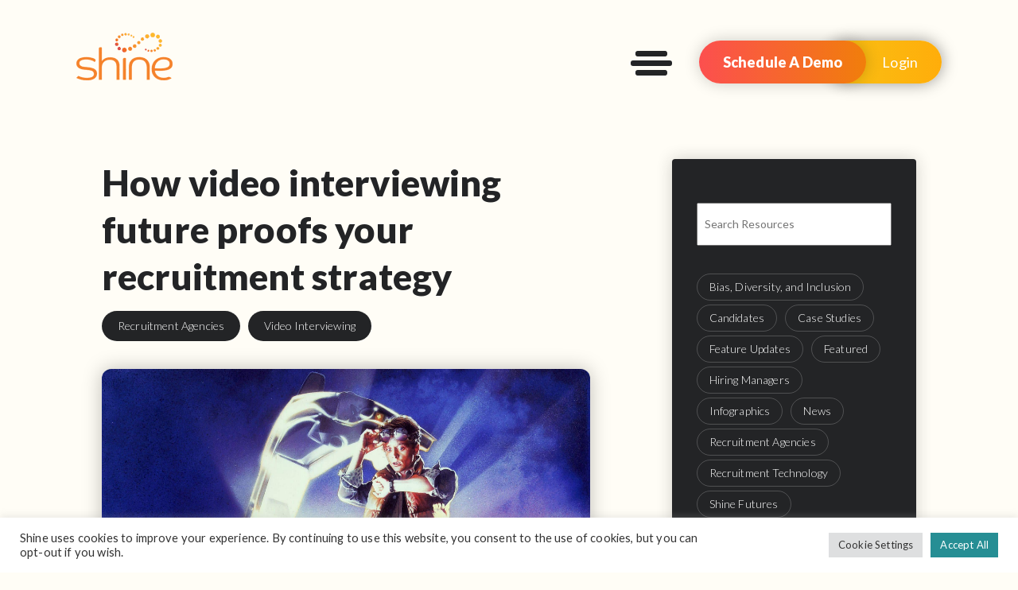

--- FILE ---
content_type: text/html; charset=UTF-8
request_url: https://www.shineinterview.com/future-proof-your-recruitment-strategy/
body_size: 40203
content:
<!DOCTYPE html>
<html lang="en">
<head>
		<link rel="preconnect" href="https://fonts.googleapis.com">
		<link rel="preconnect" href="https://fonts.gstatic.com" crossorigin>
		
		<link rel="stylesheet" media="print" onload="this.onload=null;this.removeAttribute('media');" href="https://fonts.googleapis.com/css2?family=Lato:wght@100;300;400;900&display=swap">
		<noscript>
    		<link rel="stylesheet" href="https://fonts.googleapis.com/css2?family=Lato:wght@100;300;400;900&display=swap">
		</noscript>
				<meta charset="UTF-8">
		<meta name="viewport" content="width=device-width, initial-scale=1">
		<title>How video interviewing future proofs your recruitment strategy &#8211; Shine</title>
<meta name='robots' content='max-image-preview:large' />
	<style>img:is([sizes="auto" i], [sizes^="auto," i]) { contain-intrinsic-size: 3000px 1500px }</style>
	<link rel='preload' as='script' href='https://www.shineinterview.com/wp-content/plugins/cookie-law-info/legacy/public/js/cookie-law-info-public.js?ver=3.3.5' data-wpacu-preload-js='1'>
<link rel='preload' as='script' href='https://www.shineinterview.com/wp-content/plugins/ninja-forms/assets/js/min/front-end-deps.js?ver=3.12.2' data-wpacu-preload-js='1'>
<link rel='preload' as='script' href='https://www.shineinterview.com/wp-content/plugins/ninja-forms/assets/js/min/front-end.js?ver=3.12.2' data-wpacu-preload-js='1'>
<link rel='preload' as='script' href='https://www.shineinterview.com/wp-content/cache/asset-cleanup/one/js/item/ninja-forms-conditionals__assets__js__min__front-end-js-vee0deac68e8aaeb9489cf462408cad62a6121c3a.js' data-wpacu-preload-js='1'>
<link rel='preload' as='script' href='https://www.shineinterview.com/wp-content/cache/asset-cleanup/one/js/item/ninja-forms-style__layouts__assets__js__min__front-end-js-vd6ba529ad6babd410920e6bbd6a60aa05240e0aa.js' data-wpacu-preload-js='1'>
<link rel='preload' as='script' href='https://www.shineinterview.com/wp-content/cache/asset-cleanup/one/js/body-d54e342c18da8d099f9ca559fa2a66cdf88a8b94.js' data-wpacu-preload-js='1'>
<link rel='dns-prefetch' href='//platform-api.sharethis.com' />
<link rel="alternate" type="application/rss+xml" title="Shine &raquo; Feed" href="https://www.shineinterview.com/feed/" />
<link rel="alternate" type="application/rss+xml" title="Shine &raquo; Comments Feed" href="https://www.shineinterview.com/comments/feed/" />
<link rel='stylesheet' id='wpacu-combined-css-head-1' href='https://www.shineinterview.com/wp-content/cache/asset-cleanup/one/css/head-3052cec5d991de3d3ccff60fa36266c4bb63e328.css' type='text/css' media='all' />

<style id='classic-theme-styles-inline-css' type='text/css'>
/*! This file is auto-generated */
.wp-block-button__link{color:#fff;background-color:#32373c;border-radius:9999px;box-shadow:none;text-decoration:none;padding:calc(.667em + 2px) calc(1.333em + 2px);font-size:1.125em}.wp-block-file__button{background:#32373c;color:#fff;text-decoration:none}
</style>
<link   rel='preload' as='style' data-wpacu-preload-it-async='1' onload="this.onload=null;this.rel='stylesheet'" id='wpacu-preload-cookie-law-info-css' href='https://www.shineinterview.com/wp-content/plugins/cookie-law-info/legacy/public/css/cookie-law-info-public.css?ver=3.3.5' type='text/css' media='all' />
<link   rel='preload' as='style' data-wpacu-preload-it-async='1' onload="this.onload=null;this.rel='stylesheet'" id='wpacu-preload-cookie-law-info-gdpr-css' href='https://www.shineinterview.com/wp-content/plugins/cookie-law-info/legacy/public/css/cookie-law-info-gdpr.css?ver=3.3.5' type='text/css' media='all' />











<style id='vcv-globalElementsCss-inline-css' type='text/css'>
.sf-item a img{min-width:100%!important}.bookhover img{box-shadow:20px 20px 32px rgba(0,0,0,.3)!important;margin:auto;max-width:75%!important}.logoslider{border-radius:12px}.logoslider img{filter:grayscale(1);opacity:65%}.logoslider img:hover{filter:grayscale(0);opacity:1}.bookhover img{animation:bookFloat 3.6s ease-in-out infinite!important;margin-top:-65px}@-webkit-keyframes bookFloat{0%{-webkit-transform:scale(1);transform:scale(1)}50%{-webkit-transform:scale(1.05);transform:scale(1.05)}to{-webkit-transform:scale(1);transform:scale(1)}}@keyframes bookFloat{0%{-webkit-transform:scale(1);transform:scale(1)}50%{-webkit-transform:scale(1.05);transform:scale(1.05)}to{-webkit-transform:scale(1);transform:scale(1)}}body{overflow-x:hidden}.img-shadow-radius img{border-radius:12px;box-shadow:10px 10px 40px rgba(0,0,0,.4)}.eyebrow{color:#fc4f4f;font-weight:500;margin-bottom:0;width:fit-content}.p-m0{margin:0}.h3-mb10 h3{margin-bottom:10px}.col-boxshadow{border-radius:12px;box-shadow:10px 10px 31px 2px rgba(0,0,0,.075)!important}.gradient-button a.vce-button,.gradient-button button.vce-button{background:linear-gradient(90deg,#fc4f4f,#f17e0b)!important;border-radius:4em;box-shadow:0 0 20px rgba(0,0,0,.2);font-size:18px;font-weight:800;padding:18px 30px!important;position:relative;transition:all .3s ease-in-out;z-index:2}.radius-12-inner .vce-col-inner{border-radius:12px!important}.posrel{position:relative}.step1,.step2{align-items:center;background:linear-gradient(90deg,var(--orange),var(--red));border-radius:11.3px;color:#fff;display:flex;font-size:16px;font-weight:700;justify-content:center;left:-15px;padding:5px 14px;position:absolute;top:-15px}.z2 .vce-empty-space,.z2 img{z-index:2}.posrel .vce-empty-space,.posrel img:not(.animate-img img){position:relative}#nf-form-18-cont .nf-response-msg p{color:#fff!important}#nf-form-18-cont select,.single-whitepaper .nf-form-cont input[type=email],.single-whitepaper .nf-form-cont input[type=tel],.single-whitepaper .nf-form-cont input[type=text]{background:#fff;border:0;-moz-border-radius:3px;-webkit-border-radius:3px;border-radius:3px;color:#393939!important;font-size:17px;height:66px;line-height:66px;padding:0 18px}.single-whitepaper .nf-form-cont select.nf-element{align-items:center!important;background:#fff;border:0;-moz-border-radius:3px;-webkit-border-radius:3px;border-radius:3px;color:#393939!important;display:flex!important;font-size:17px;height:66px!important;justify-content:center!important;line-height:66px;padding:0 18px}.single-whitepaper .nf-form-cont .checkbox-container label{color:#fff!important;font-size:18px!important;font-weight:400!important}.single-whitepaper .nf-form-cont input[type=button]{background:linear-gradient(90deg,var(--red),var(--orangeyellow));border-radius:4em;box-shadow:0 0 20px rgba(0,0,0,.2);color:#fff;font-weight:800;padding:10px 30px;position:relative;transition:all .3s ease-in-out;z-index:2}
</style>
<style id='vcv:assets:front:style:169876143-inline-css' type='text/css'>
.vce{margin-bottom:30px}.vce-row-container{width:100%}.vce-row{display:-ms-flexbox;display:flex;-ms-flex-direction:column;flex-direction:column;margin-left:0;position:relative;transition:box-shadow .2s}.vce-row,.vce-row-content>.vce-col:last-child{margin-right:0}.vce-row-full-height{min-height:100vh}.vce-row-content{-ms-flex-pack:start;-ms-flex-line-pack:start;-ms-flex-align:start;align-content:flex-start;align-items:flex-start;display:-ms-flexbox;display:flex;-ms-flex:1 1 auto;flex:1 1 auto;-ms-flex-direction:row;flex-direction:row;-ms-flex-wrap:wrap;flex-wrap:wrap;justify-content:flex-start;min-height:1em;position:relative}.vce-row-wrap--reverse>.vce-row-content{-ms-flex-line-pack:end;-ms-flex-align:end;align-content:flex-end;align-items:flex-end;-ms-flex-wrap:wrap-reverse;flex-wrap:wrap-reverse}.vce-row-columns--top>.vce-row-content{-ms-flex-line-pack:start;align-content:flex-start}.vce-row-columns--top.vce-row-wrap--reverse>.vce-row-content{-ms-flex-line-pack:end;align-content:flex-end}.vce-row-columns--middle>.vce-row-content{-ms-flex-line-pack:center;align-content:center}.vce-row-columns--bottom>.vce-row-content{-ms-flex-line-pack:end;align-content:flex-end}.vce-row-columns--bottom.vce-row-wrap--reverse>.vce-row-content{-ms-flex-line-pack:start;align-content:flex-start}.vce-row-columns--bottom>.vce-row-content:after,.vce-row-columns--middle>.vce-row-content:after,.vce-row-columns--top>.vce-row-content:after{content:"";display:block;height:0;overflow:hidden;visibility:hidden;width:100%}.vce-row-content--middle>.vce-row-content>.vce-col>.vce-col-inner{-ms-flex-pack:center;display:-ms-flexbox;display:flex;-ms-flex-direction:column;flex-direction:column;justify-content:center}.vce-row-content--bottom>.vce-row-content>.vce-col>.vce-col-inner{-ms-flex-pack:end;display:-ms-flexbox;display:flex;-ms-flex-direction:column;flex-direction:column;justify-content:flex-end}.vce-row-equal-height>.vce-row-content{-ms-flex-align:stretch;align-items:stretch}.vce-row-columns--stretch>.vce-row-content{-ms-flex-line-pack:stretch;-ms-flex-align:stretch;align-content:stretch;align-items:stretch}.vce-row[data-vce-full-width=true]{box-sizing:border-box;position:relative}.vce-row[data-vce-stretch-content=true]{padding-left:30px;padding-right:30px}.vce-row[data-vce-stretch-content=true].vce-row-no-paddings{padding-left:0;padding-right:0}.vce-row.vce-element--has-background{padding-left:30px;padding-right:30px;padding-top:30px}.vce-row.vce-element--has-background[data-vce-full-width=true]:not([data-vce-stretch-content=true]){padding-left:0;padding-right:0}.vce-row.vce-element--has-background.vce-row--has-col-background{padding-bottom:30px}.vce-row>.vce-row-content>.vce-col.vce-col--all-last{margin-right:0}.rtl .vce-row>.vce-row-content>.vce-col.vce-col--all-last,.rtl.vce-row>.vce-row-content>.vce-col.vce-col--all-last{margin-left:0}@media (min-width:0) and (max-width:543px){.vce-row.vce-element--xs--has-background{padding-left:30px;padding-right:30px;padding-top:30px}.vce-row.vce-element--xs--has-background[data-vce-full-width=true]:not([data-vce-stretch-content=true]){padding-left:0;padding-right:0}.vce-row.vce-element--has-background.vce-row--xs--has-col-background,.vce-row.vce-element--xs--has-background.vce-row--has-col-background,.vce-row.vce-element--xs--has-background.vce-row--xs--has-col-background{padding-bottom:30px}.vce-row>.vce-row-content>.vce-col.vce-col--xs-last{margin-right:0}.rtl .vce-row>.vce-row-content>.vce-col.vce-col--xs-last,.rtl.vce-row>.vce-row-content>.vce-col.vce-col--xs-last{margin-left:0}}@media (min-width:544px) and (max-width:767px){.vce-row.vce-element--sm--has-background{padding-left:30px;padding-right:30px;padding-top:30px}.vce-row.vce-element--sm--has-background[data-vce-full-width=true]:not([data-vce-stretch-content=true]){padding-left:0;padding-right:0}.vce-row.vce-element--has-background.vce-row--sm--has-col-background,.vce-row.vce-element--sm--has-background.vce-row--has-col-background,.vce-row.vce-element--sm--has-background.vce-row--sm--has-col-background{padding-bottom:30px}.vce-row>.vce-row-content>.vce-col.vce-col--sm-last{margin-right:0}.rtl .vce-row>.vce-row-content>.vce-col.vce-col--sm-last,.rtl.vce-row>.vce-row-content>.vce-col.vce-col--sm-last{margin-left:0}}@media (min-width:768px) and (max-width:991px){.vce-row.vce-element--md--has-background{padding-left:30px;padding-right:30px;padding-top:30px}.vce-row.vce-element--md--has-background[data-vce-full-width=true]:not([data-vce-stretch-content=true]){padding-left:0;padding-right:0}.vce-row.vce-element--has-background.vce-row--md--has-col-background,.vce-row.vce-element--md--has-background.vce-row--has-col-background,.vce-row.vce-element--md--has-background.vce-row--md--has-col-background{padding-bottom:30px}.vce-row>.vce-row-content>.vce-col.vce-col--md-last{margin-right:0}.rtl .vce-row>.vce-row-content>.vce-col.vce-col--md-last,.rtl.vce-row>.vce-row-content>.vce-col.vce-col--md-last{margin-left:0}}@media (min-width:992px) and (max-width:1199px){.vce-row.vce-element--lg--has-background{padding-left:30px;padding-right:30px;padding-top:30px}.vce-row.vce-element--lg--has-background[data-vce-full-width=true]:not([data-vce-stretch-content=true]){padding-left:0;padding-right:0}.vce-row.vce-element--has-background.vce-row--lg--has-col-background,.vce-row.vce-element--lg--has-background.vce-row--has-col-background,.vce-row.vce-element--lg--has-background.vce-row--lg--has-col-background{padding-bottom:30px}.vce-row>.vce-row-content>.vce-col.vce-col--lg-last{margin-right:0}.rtl .vce-row>.vce-row-content>.vce-col.vce-col--lg-last,.rtl.vce-row>.vce-row-content>.vce-col.vce-col--lg-last{margin-left:0}}@media (min-width:1200px){.vce-row.vce-element--xl--has-background{padding-left:30px;padding-right:30px;padding-top:30px}.vce-row.vce-element--xl--has-background[data-vce-full-width=true]:not([data-vce-stretch-content=true]){padding-left:0;padding-right:0}.vce-row.vce-element--has-background.vce-row--xl--has-col-background,.vce-row.vce-element--xl--has-background.vce-row--has-col-background,.vce-row.vce-element--xl--has-background.vce-row--xl--has-col-background{padding-bottom:30px}.vce-row>.vce-row-content>.vce-col.vce-col--xl-last{margin-right:0}.rtl .vce-row>.vce-row-content>.vce-col.vce-col--xl-last,.rtl.vce-row>.vce-row-content>.vce-col.vce-col--xl-last{margin-left:0}}.vce-col{box-sizing:border-box;display:-ms-flexbox;display:flex;-ms-flex:0 0 100%;flex:0 0 100%;max-width:100%;min-width:1em;position:relative}.vce-col--auto{-ms-flex-preferred-size:auto;-ms-flex:1;flex:1;flex-basis:auto}.vce-col-content,.vce-col-inner{overflow-wrap:break-word;position:relative;transition:box-shadow .2s}.vce-col-inner{width:100%}.vce-col-direction--rtl{direction:rtl}.vce-element--has-background>.vce-col-inner>.vce-col-content{padding-left:30px;padding-right:30px;padding-top:30px}.vce-col.vce-col--all-hide{display:none}@media (min-width:0),print{.vce-col--xs-auto{-ms-flex:1 1 0;flex:1 1 0;width:auto}.vce-col--xs-1{-ms-flex:0 0 100%;flex:0 0 100%;max-width:100%}.vce-col.vce-col--xs-visible{display:-ms-flexbox;display:flex}.vce-col.vce-col--xs-hide{display:none}}.vce-row-container>.vce-row>.vce-row-content>.vce-col>.vce-col-inner{padding:0}@media (min-width:544px),print{.vce-col--sm-auto{-ms-flex:1 1 0;flex:1 1 0;width:auto}.vce-col--sm-1{-ms-flex:0 0 100%;flex:0 0 100%;max-width:100%}.vce-col.vce-col--sm-visible{display:-ms-flexbox;display:flex}.vce-col.vce-col--sm-hide{display:none}}@media (min-width:768px),print{.vce-col--md-auto{-ms-flex:1 1 0;flex:1 1 0;width:auto}.vce-col--md-1{-ms-flex:0 0 100%;flex:0 0 100%;max-width:100%}.vce-col.vce-col--md-visible{display:-ms-flexbox;display:flex}.vce-col.vce-col--md-hide{display:none}}@media print,screen and (min-width:992px){.vce-col--lg-auto{-ms-flex:1 1 0;flex:1 1 0;width:1px}.vce-col--lg-1{-ms-flex:0 0 100%;flex:0 0 100%;max-width:100%}.vce-col.vce-col--lg-visible{display:-ms-flexbox;display:flex}.vce-col.vce-col--lg-hide{display:none}}@media (min-width:1200px),print{.vce-col--xl-auto{-ms-flex:1 1 0;flex:1 1 0;width:auto}.vce-col--xl-1{-ms-flex:0 0 100%;flex:0 0 100%;max-width:100%}.vce-col.vce-col--xl-visible{display:-ms-flexbox;display:flex}.vce-col.vce-col--xl-hide{display:none}}@media (min-width:0) and (max-width:543px){.vce-element--xs--has-background>.vce-col-inner>.vce-col-content{padding-left:30px;padding-right:30px;padding-top:30px}}@media (min-width:544px) and (max-width:767px){.vce-element--sm--has-background>.vce-col-inner>.vce-col-content{padding-left:30px;padding-right:30px;padding-top:30px}}@media (min-width:768px) and (max-width:991px){.vce-element--md--has-background>.vce-col-inner>.vce-col-content{padding-left:30px;padding-right:30px;padding-top:30px}}@media (min-width:992px) and (max-width:1199px){.vce-element--lg--has-background>.vce-col-inner>.vce-col-content{padding-left:30px;padding-right:30px;padding-top:30px}}@media (min-width:1200px){.vce-element--xl--has-background>.vce-col-inner>.vce-col-content{padding-left:30px;padding-right:30px;padding-top:30px}}.vce-row--col-gap-30>.vce-row-content>.vce-col{margin-right:30px}.vce-row--col-gap-30>.vce-row-content>.vce-column-resizer .vce-column-resizer-handler{width:30px}.rtl .vce-row--col-gap-30>.vce-row-content>.vce-col,.rtl.vce-row--col-gap-30>.vce-row-content>.vce-col{margin-left:30px;margin-right:0}@media all and (min-width:768px),print{.vce-row--col-gap-30[data-vce-do-apply*="40fc551d"]>.vce-row-content>.vce-col--md-auto{-webkit-flex:1 1 0;flex:1 1 0;max-width:none;width:auto}}
</style>

<script type='text/javascript' id='wpacu-combined-js-head-group-1' src='https://www.shineinterview.com/wp-content/cache/asset-cleanup/one/js/head-b6db2d625ce9e49de9322b289f16748db4260fbc.js'></script><script type="text/javascript" id="cookie-law-info-js-extra">
/* <![CDATA[ */
var Cli_Data = {"nn_cookie_ids":[],"cookielist":[],"non_necessary_cookies":[],"ccpaEnabled":"","ccpaRegionBased":"","ccpaBarEnabled":"","strictlyEnabled":["necessary","obligatoire"],"ccpaType":"gdpr","js_blocking":"1","custom_integration":"","triggerDomRefresh":"","secure_cookies":""};
var cli_cookiebar_settings = {"animate_speed_hide":"500","animate_speed_show":"500","background":"#FFF","border":"#b1a6a6c2","border_on":"","button_1_button_colour":"#61a229","button_1_button_hover":"#4e8221","button_1_link_colour":"#fff","button_1_as_button":"1","button_1_new_win":"","button_2_button_colour":"#333","button_2_button_hover":"#292929","button_2_link_colour":"#444","button_2_as_button":"","button_2_hidebar":"","button_3_button_colour":"#dedfe0","button_3_button_hover":"#b2b2b3","button_3_link_colour":"#333333","button_3_as_button":"1","button_3_new_win":"","button_4_button_colour":"#dedfe0","button_4_button_hover":"#b2b2b3","button_4_link_colour":"#333333","button_4_as_button":"1","button_7_button_colour":"#61a229","button_7_button_hover":"#4e8221","button_7_link_colour":"#fff","button_7_as_button":"1","button_7_new_win":"","font_family":"inherit","header_fix":"","notify_animate_hide":"1","notify_animate_show":"","notify_div_id":"#cookie-law-info-bar","notify_position_horizontal":"right","notify_position_vertical":"bottom","scroll_close":"","scroll_close_reload":"","accept_close_reload":"","reject_close_reload":"","showagain_tab":"","showagain_background":"#fff","showagain_border":"#000","showagain_div_id":"#cookie-law-info-again","showagain_x_position":"100px","text":"#333333","show_once_yn":"","show_once":"10000","logging_on":"","as_popup":"","popup_overlay":"1","bar_heading_text":"","cookie_bar_as":"banner","popup_showagain_position":"bottom-right","widget_position":"left"};
var log_object = {"ajax_url":"https:\/\/www.shineinterview.com\/wp-admin\/admin-ajax.php"};
/* ]]> */
</script>
<script data-wpacu-to-be-preloaded-basic='1' type="text/javascript" src="https://www.shineinterview.com/wp-content/plugins/cookie-law-info/legacy/public/js/cookie-law-info-public.js?ver=3.3.5" id="cookie-law-info-js"></script>
<script type="text/javascript" src="//platform-api.sharethis.com/js/sharethis.js?ver=2.3.6#property=67c43883c91f7e0012cfdb42&amp;product=-buttons&amp;source=sharethis-share-buttons-wordpress" id="share-this-share-buttons-mu-js"></script>
<script type="text/javascript" id="search-filter-plugin-build-js-extra">
/* <![CDATA[ */
var SF_LDATA = {"ajax_url":"https:\/\/www.shineinterview.com\/wp-admin\/admin-ajax.php","home_url":"https:\/\/www.shineinterview.com\/","extensions":[]};
/* ]]> */
</script>
<script type='text/javascript' id='wpacu-combined-js-head-group-2' src='https://www.shineinterview.com/wp-content/cache/asset-cleanup/one/js/head-198eb0cf2f982bbfca52f429efdbe79f6bd960d6.js'></script><link rel="canonical" href="https://www.shineinterview.com/future-proof-your-recruitment-strategy/" />
<script type="text/javascript">!function(e,t){(e=t.createElement("script")).src="https://cdn.convertbox.com/convertbox/js/embed.js",e.id="app-convertbox-script",e.async=true,e.dataset.uuid="567b6ec2-19c9-469a-9d1d-28716a6d6add",document.getElementsByTagName("head")[0].appendChild(e)}(window,document);</script>
<script>var cb_wp=cb_wp || {};cb_wp.is_user_logged_in=false;cb_wp.post_data={"id":169876143,"tags":[],"post_type":"post","cats":[2226,2227]};</script><script src="https://track.gaconnector.com/gaconnector.js" type="text/javascript"></script>
<script type="text/javascript">gaconnector2.track("bd9bcd3ca08b129cf28a8b5ddcf5fe69");</script>
<!--BEGIN: TRACKING CODE MANAGER (v2.5.0) BY INTELLYWP.COM IN HEAD//-->
<!--<script src="https://track.gaconnector.com/gaconnector.js" type="text/javascript"></script>
<script type="text/javascript">gaconnector2.track("bd9bcd3ca08b129cf28a8b5ddcf5fe69");</script>-->

<script type="text/javascript" src="https://tracker.gaconnector.com/gaconnector.js"></script>
<script>
function setGaconnectorHiddenFields() {
    var gaFields = gaconnector.getCookieValues();
    for (var fieldName in gaFields) {
        var selectors = 'form input[name="' + fieldName + '"], form input#' + fieldName + ', form input#field_' + fieldName + ', form input[name="' + fieldName.toLowerCase() + '"], form input#' + fieldName.toLowerCase() + ', form input#field_' + fieldName.toLowerCase() + ', input[value="gaconnector_' + fieldName + '"],';
        selectors += 'form textarea[name="'+fieldName+'"], form textarea#'+fieldName+', form textarea#field_'+fieldName + ', form textarea[name="'+fieldName.toLowerCase()+'"], form textarea#'+fieldName.toLowerCase()+', form textarea#field_'+fieldName.toLowerCase()+', form textarea.'+fieldName+', form textarea[name="param['+fieldName+']"]'+", form textarea[id^='field_"+fieldName+"']";
        var inputs = document.querySelectorAll(selectors);
        if (inputs === null) {
            continue;
        } else if (typeof inputs.length === 'undefined') {
            inputs.value = gaFields[fieldName];
        } else {
            for (var i = 0; i < inputs.length; i++) {
                inputs[i].value = gaFields[fieldName];
            }
        }
    }
}

gaconnector.setCallback(setGaconnectorHiddenFields);
setInterval(setGaconnectorHiddenFields, 1000);
</script>
<!--END: https://wordpress.org/plugins/tracking-code-manager IN HEAD//--><noscript><style>.vce-row-container .vcv-lozad {display: none}</style></noscript>            <style id="wpp-loading-animation-styles">@-webkit-keyframes bgslide{from{background-position-x:0}to{background-position-x:-200%}}@keyframes bgslide{from{background-position-x:0}to{background-position-x:-200%}}.wpp-widget-block-placeholder,.wpp-shortcode-placeholder{margin:0 auto;width:60px;height:3px;background:#dd3737;background:linear-gradient(90deg,#dd3737 0%,#571313 10%,#dd3737 100%);background-size:200% auto;border-radius:3px;-webkit-animation:bgslide 1s infinite linear;animation:bgslide 1s infinite linear}</style>
            <style type="text/css" id="custom-background-css">
body.custom-background { background-color: #fffdf6; }
</style>
	<link rel="icon" href="https://www.shineinterview.com/wp-content/uploads/2022/10/cropped-Favicon-32x32.png" sizes="32x32" />
<link rel="icon" href="https://www.shineinterview.com/wp-content/uploads/2022/10/cropped-Favicon-192x192.png" sizes="192x192" />
<link rel="apple-touch-icon" href="https://www.shineinterview.com/wp-content/uploads/2022/10/cropped-Favicon-180x180.png" />
<meta name="msapplication-TileImage" content="https://www.shineinterview.com/wp-content/uploads/2022/10/cropped-Favicon-270x270.png" />
<style type="text/css">/** Mega Menu CSS: fs **/</style>
<script  type='text/javascript' id="wpacu-preload-async-css-fallback">
/*! LoadCSS. [c]2020 Filament Group, Inc. MIT License */
/* This file is meant as a standalone workflow for
- testing support for link[rel=preload]
- enabling async CSS loading in browsers that do not support rel=preload
- applying rel preload css once loaded, whether supported or not.
*/
(function(w){"use strict";var wpacuLoadCSS=function(href,before,media,attributes){var doc=w.document;var ss=doc.createElement('link');var ref;if(before){ref=before}else{var refs=(doc.body||doc.getElementsByTagName('head')[0]).childNodes;ref=refs[refs.length-1]}
var sheets=doc.styleSheets;if(attributes){for(var attributeName in attributes){if(attributes.hasOwnProperty(attributeName)){ss.setAttribute(attributeName,attributes[attributeName])}}}
ss.rel="stylesheet";ss.href=href;ss.media="only x";function ready(cb){if(doc.body){return cb()}
setTimeout(function(){ready(cb)})}
ready(function(){ref.parentNode.insertBefore(ss,(before?ref:ref.nextSibling))});var onwpaculoadcssdefined=function(cb){var resolvedHref=ss.href;var i=sheets.length;while(i--){if(sheets[i].href===resolvedHref){return cb()}}
setTimeout(function(){onwpaculoadcssdefined(cb)})};function wpacuLoadCB(){if(ss.addEventListener){ss.removeEventListener("load",wpacuLoadCB)}
ss.media=media||"all"}
if(ss.addEventListener){ss.addEventListener("load",wpacuLoadCB)}
ss.onwpaculoadcssdefined=onwpaculoadcssdefined;onwpaculoadcssdefined(wpacuLoadCB);return ss};if(typeof exports!=="undefined"){exports.wpacuLoadCSS=wpacuLoadCSS}else{w.wpacuLoadCSS=wpacuLoadCSS}}(typeof global!=="undefined"?global:this))
</script>		<style>

						:root {
							  --teal: #268E94;
							  --red:#fc4f4f;
								--orange:#f74e20;
								--orangeyellow:#F17E0B;
								--yellow:rgb(249 194 21);
								--gold:#ffad0a;
								--gray:#efeeed;
								--light:#fff;
								--black:#232426;
								--dot:rgba(255,255,255,.1);
						}

						html { font-family:'Lato', sans-serif; font-display: optional -ms-text-size-adjust: 100%; -webkit-text-size-adjust: 100%; }
						body { margin:0; color:var(--black) !important; font-display: optional }
						article, aside, details, figcaption, figure, footer, header, hgroup, menu, nav, section, summary { display: block; }
						sub, sup { font-size:75%; line-height:0; position:relative; vertical-align:baseline; }
						sup { top:-0.5em; }
						sub { bottom:-0.25em; }
						img { border:0; }
						svg:not(:root) { overflow:hidden; }
						* { -webkit-box-sizing:border-box; box-sizing:border-box; }
						*:before,
						*:after { -webkit-box-sizing: border-box; box-sizing: border-box; }
						figure { margin:0; }
						img { vertical-align:middle; }
						hr { margin-top:20px; margin-bottom:20px; border:0; border-top:1px solid #eeeeee; }
						#HomeBanner .HomeBannerCandidate1_El1:before, #HomeBanner .HomeBannerCandidate1_El2:before, #HomeBanner .HomeBannerCandidate1_El3:before{ background: var(--teal) !important; font-weight: 500 !important;}
						.text-left { text-align: left; }
						.text-right { text-align: right; }
						.text-center { text-align: center; }
						.text-justify { text-align: justify; }
						.text-nowrap { white-space: nowrap; }
						.text-lowercase { text-transform: lowercase; }
						.text-uppercase { text-transform: uppercase; }
						.text-capitalize { text-transform: capitalize; }
						.hide, .hidden { display: none !important; }
						.show { display: block !important; }
						.invisible { visibility: hidden; }
						.text-hide { font:0/0 a; color:transparent; text-shadow:none; background-color:transparent; border:0; }
						ul, ol { margin-top:0; margin-bottom:10px; }
						ul ul, ol ul, ul ol, ol ol { margin-bottom:0; }
						.screen-reader-text { clip: rect(1px, 1px, 1px, 1px); height: 1px; overflow: hidden; position: absolute !important; width: 1px; word-wrap: normal !important;}

						* { -webkit-box-sizing: border-box; box-sizing: border-box }
						:after,:before { -webkit-box-sizing: border-box; box-sizing: border-box }
						article,aside,details,figcaption,figure,footer,header,hgroup,main,menu,nav,section,summary { display: block }
						audio,canvas,progress,video { display: inline-block; vertical-align: baseline }
						a { background-color:transparent }
						a:active,a:hover { outline: 0 }
						b,strong { font-weight: 700 }
						img { border: 0 }
						svg:not(:root) { overflow: hidden }
						button,html input[type=button],input[type=reset],input[type=submit] { -webkit-appearance: button; cursor: pointer }
						input { line-height: normal }
						button,input,select,textarea { font-family: inherit; font-size: inherit; line-height: inherit }
						img { vertical-align: middle }
						html, body { scroll-behavior: smooth !important;}

						html { -ms-text-size-adjust: 100%; -webkit-text-size-adjust: 100% -webkit-tap-highlight-color: transparentscroll-behavior: smooth; font-size: 16px; }
						body { margin:0; font-size:clamp(20px,1.2vw,26px); font-family:'Lato',Sans-Serif; line-height:1.7em; color:#676c70; letter-spacing:0.01rem; font-weight:300; padding-bottom: 0 !important;}
						:before, :after { -webkit-transition: border-bottom 0.4s ease, color 0.4s ease, background-color 0.4s ease; -o-transition: border-bottom 0.4s ease, color 0.4s ease, background-color 0.4s ease; transition: border-bottom 0.4s ease, color 0.4s ease, background-color 0.4s ease; }
						a { color: var(--orange); text-decoration:none; }
						a:hover { outline: 0 !important; }
						.mw-content .vce-row-content:not(.mw-unset .vce-row-content), .mw-parent:not(.mw-unset) { width: 100%; max-width: 1500px !important; padding-left: 7.5vw !important; padding-right: 7.5vw !important; margin-left: auto !important; margin-right: auto !important;}
						.mw-margin {  max-width: 1500px !important; margin-left: 7.5vw !important; margin-right: 7.5vw !important; background: linear-gradient(90deg,var(--red),var(--orangeyellow)); border-radius: 24px;}
						.headerflex { max-width: 1500px !important; width: 100% !important; margin-left: auto !important; margin-right: auto !important; display: flex !important; justify-content: space-between !important; padding-left: 7.5vw; padding-right: 7.5vw;}
						.contact-us { padding: 4vw; background-color: var(--black); box-shadow: 0 12px 40px rgba(0, 0, 0, 0.3); border-radius: 12px;}
						.form-header { font-size: 24px !important; color: var(--yellow) !important; font-weight: 500; margin-bottom: 0;}
						#nf-label-field-115, #nf-label-field-123, #nf-label-field-131, #nf-label-field-139, #nf-label-field-141, #nf-label-field-158 { font-size: 18px !important; font-weight: 400 !important; color: #fff !important;}
						.nf-form-fields-required { display: none !important;}
						.p-small p { font-size: 16px; margin: 5px 0 !important;}
						.hr-gray hr { border-top: 1px solid #d1d1d1 !important;}
						#nf-field-108, #nf-field-114, #nf-field-122, #nf-field-138, #nf-field-130, .case-studies-nav .sf-option-active, #nf-field-67, #nf-field-74, #nf-field-155 { position: relative; z-index: 2; font-weight: 800; background: linear-gradient(90deg,var(--red),var(--orangeyellow)); box-shadow: 0 0 20px rgb(0 0 0 / 20%); border-radius: 4em; color: #fff; padding: 10px 30px; transition: all 0.3s ease-in-out;}
						#nf-field-108-container, #nf-field-114-container, #nf-field-122-container, #nf-field-138-container, #nf-field-130-container, #nf-field-67-container, #nf-field-74-container, #nf-field-155-container { margin-bottom: 0 !important;}
						img { opacity: 1;-webkit-transition: opacity 0.5s ease;-o-transition: opacity 0.5s ease;transition: opacity 0.5s ease; }
						.img-w100 img { width: 75px; max-width: 75px;}
						.fpat-li ul li { margin-bottom: 10px;}
						.text-light, .text-light * { color:var(--light) !important; }
						.text-light a:not([class^="vce-"]):not(.btn) { color: rgba(255,255,255,.8); border-bottom: 1px dotted rgba(255,255,255,1); padding-bottom: 2px; }
						.text-light a:hover:not([class*='vce-']):not(.btn) { color:rgba(255,255,255,1); border-bottom: 1px solid rgba(255,255,255,.8); text-decoration: none; }
						.img-light img, img.img-light { -moz-filter: brightness(0) invert(1) !important; -webkit-filter: brightness(0) invert(1) !important; filter: brightness(0) invert(1) !important; }
						.img-shadow-radius img { box-shadow: 10px 10px 40px rgba(0, 0, 0, 0.4); border-radius: 12px;}
						.img-shadowlight-radius img { box-shadow: 10px 10px 40px rgba(0, 0, 0, 0.1); border-radius: 12px;}
						.img-top-radius img { border-top-left-radius: 12px; border-top-right-radius: 12px;}
						.img-radius img { border-radius: 12px;}
						.colcontent-flex-sb .vce-col-content {display: flex !important; flex-flow: column !important; height: 100% !important; justify-content: space-between !important;}
						.colcontent-flex-sb img { margin-bottom: 0 !important;}
						.col3-flex .vce-row-content { display: flex !important; flex-flow: row wrap !important; justify-content: center !important;}
						.col-white .vce-col { background-color: #fff !important;}
						.col3-flex .vce-col { box-shadow: 0 0 24px rgba(0, 0, 0, 0.1618); padding: 30px; border-radius: 12px;}
						.col3-flex-sb .vce-col-content { display: flex !important; flex-flow: column !important; justify-content: space-between !important; height: 100% !important;}
						.img-light a { border-bottom: 0px dotted rgba(255,255,255,0) !important; padding-bottom: 0px !important; }
						img.shadow {-webkit-filter: drop-shadow(5px 5px 25px rgba(0,0,0,0.4)); filter:url(/#drop-shadow); -ms-filter: "progid:DXImageTransform.Microsoft.Dropshadow(OffX=5, OffY=5, Color='#444')"; filter: "progid:DXImageTransform.Microsoft.Dropshadow(OffX=12, OffY=12, Color='#444')"; }
						.box-shadow,
						.child-shadow > div { box-shadow:10px 10px 40px rgba(0,0,0,.3); }
						.font-30 { font-size: 30px; line-height: 1.4;}
						.font-36 { font-size: 48px; font-weight: 700; color: var(--teal);}

						.text-lorange { color:var(--lorange); }
						.text-orange { color:var(--orange); }
						.text-dorange { color:var(--dorange); }
						.text-lblue { color:var(--lblue); }
						.text-blue { color:var(--blue); }
						.text-dblue { color:var(--dblue); }
						.text-black { color:var(--black); }
						.text-large { font-size:clamp(20px,3.5vw,100px) !important; }

						.no-margin * { margin:0px; }
						.nav-spacing { padding-top: 180px !important; }

						.side-spacing { margin:0 10vw !important; }
						.index-top { position:relative; z-index:1; }

						.btn,
						.vce-button:not(.textlink .vce-button),
						.ninja-forms-field[type="button"] { transition: all 0.3s ease-in-out; position:relative; border-radius:4em; background:var(--black); border:0px; font-size:18px; padding:15px 36px; color:#fff; display:inline-block; font-weight:800; text-align:center; vertical-align:middle; -ms-touch-action:manipulation; touch-action:manipulation; cursor:pointer; white-space:nowrap; -webkit-user-select:none; -moz-user-select:none; -ms-user-select:none; user-select:none }
						.btn:hover, .vce-button:hover { background:var(--orange); transform:scale(1.1); box-shadow:0 0 20px rgba(0,0,0,.2); }
						.vce-button--style-basic-icon {font-size:20px;}
						.textlink { font-weight: 500 !important;}
						.arrowright { margin-left: 5px; font-size: 24px; transition: all 0.3s ease;}
						.textlink:hover { color: var(--teal);}
						.textlink:hover .arrowright { margin-left: 15px; color: var(--teal);}
						.textlink-white, .textlink-white .arrowright { color: #fff !important;}
						.textlink-white:hover, .textlink-white:hover .arrowright { color: #fff !important;}
						.btn-white .vce-button { background-color: #fff !important; color: var(--orange) !important;}
						.btn-white .vce-button a { color: var(--orange) !important;}
						.vce-button, button { transition: all 0.3s ease !important;}
						.btn-teal .vce-button { background-color: var(--teal) !important; color: #fff !important;}
						.btn-teal .vce-button:before { border: none !important;}
						.responsive-video { position: relative; height: 0; padding-bottom: 56.25%; margin: 40px auto; }
						.responsive-video iframe { position: absolute; top: 0; left: 0; width: 100%; height: 100%; }
						.vce-single-image-wrapper img { height: auto!important; }
						.overflow-hidden { overflow:hidden; }
						.overflow-hidden-x { overflow-x:hidden; }
						.overflow-hidden img { max-width:none; }
						.display-none { display:none }
						.sticky-wrapper > div > .vce-col-content { position: -webkit-sticky; position:sticky; top:113px !important; z-index:10000; }
						.sticky-direct { position:-webkit-sticky; position:sticky; top:100px; z-index:10000; }
						.img-mt30 img { margin-top: 30px;}
						.img-mb30 img { margin-bottom: 30px;}

						h1 { font-weight:900; font-size:clamp(30px,3.6vw,64px) !important; line-height:1.3em !important; margin:0 0 2vh 0; }
						h2 { font-weight:100; font-size:clamp(28px,3vw,50px) !important; line-height:1.3em !important; margin:0 0 2vh 0; text-transform: capitalize !important;}
						h3:not(.sf-sidebar h3, .vce-post-description--title h3) { font-weight:800; font-size:clamp(24px,2.3vw,40px) !important; line-height:1.7em !important; margin:0 0 2vh 0; text-transform: capitalize !important;}
						h4 { font-weight:300; font-size:clamp(18px,1.7vw,30px); margin:10px 0; line-height:1.7em; margin:0 0 1vh 0; }
						h5 { font-weight:800; font-size:clamp(16px,1.5vw,28px); margin:10px 0; line-height:1.7em; margin:0 0 1vh 0; }
						.home-h1 { font-size: clamp(26px, 3.4vw, 64px) !important;}
						.text-teal { color: var(--teal) !important;}
						.bg-black { background-color: var(--black) !important;}
						.radius-12 { border-radius: 12px;}
						.p-mt0 p { margin-top: 0 !important;}
						.p-mb0 p { margin-bottom: 0 !important;}
						.par-16 p { font-size: 16px !important;}
						.par-h4-size p { font-weight:300; font-size:clamp(18px,1.7vw,30px); margin:10px 0; line-height:1.7em; margin:0 0 1vh 0;}
						/*
						h1:not(.h1-noml h1, .post-template-default h1) { margin-left: 0 !important;}
						*/
						.h1-ml30 h1 { margin-left: -30px;}
						#HomeBanner .HomeBannerContent { top: 25vh !important;}
						.post-template-default ul li, .post-template-default ol li { font-weight: 300 !important;}
						.text-bg h1 { background:linear-gradient(90deg,var(--orange),var(--yellow));  border-radius:4em; position:relative; padding:4px 30px 7px 30px!important; color: rgba(255,255,255,.75); display: inline; line-height:1.6em !important; -webkit-box-decoration-break: clone; box-decoration-break: clone; }
						.page-id-169873960 .hero-par p { min-width: 55vw;}
						/*
						.text-bg h1:after { position:absolute; content:" "; width:1px; left:-1px; top:0; height:100%; z-index:1; }
						*/
						.logo-sizing img { max-width: 150px !important; max-height: 150px !important; width: 150px; height: 150px; border-radius: 10px;}
						.logo-sizing .vce-text-block-wrapper, .logo-sizing p { margin-bottom: 0 !important;}
						.logo-sizing .vce-col-content { display: flex !important; flex-flow: column !important; justify-content: center !important;}
						.quote-block::before { content:open-quote; background:var(--orange); display:block; position:absolute; left:-35px; top:-35px; width:80px; height:80px; text-align:center; z-index:2; line-height:150px; border-radius:50%; color:#fff; font-size:130px; font-weight:900; }
						.quote-block::after { content:close-quote; opacity:0; position:absolute; right:-20px; bottom:-20px; }
						.quotename { font-size: 20px !important; font-weight: 500;}
						.quotetitle { font-size: 16px !important; color: #777;}
						.quotecompany { font-size: 16px !important; color: #777;}

						.show-wrapper { overflow: hidden; box-shadow: 2px 2px 12px rgb(0 0 0 / 20%); border-radius:12px; }
						.show-wrapper img { transform: translateY(-13%); margin-bottom: -10% !important; width: 100%; height: auto; }

						.graphic-bg { background:#fff; border-radius:12px; box-shadow:10px 10px 40px rgba(0,0,0,.4); width:100%; min-height:20vh; overflow:hidden; }
						.graphic-bg { max-height:24vh; min-height:150px; }
						.benefit-block { display: flex; justify-content: center; background: transparent !important; border-radius:12px; box-shadow: none !important; width:100%; max-height: unset !important;}
						.benefit-block img { max-height: unset !important; min-height: 150px; min-width: 100% !important;}
						.animate-img { position: relative; height: 20vw;}
						.animate-img img { position: absolute; margin: 0 !important;}
						.moveup-animation .animate-img { margin-top: -30px;}
						.mw-85 { max-width: 85%; margin: auto; top: -75px;}
						.onscroll-img { visibility: hidden;}
						.visible { visibility: visible !important;}
						.minh-400 { min-height: 20vw;}
						.minh-30vw { min-height: 25vw;}
						.jcc .vce-row-content { display: flex !important; justify-content: center !important;}
						.moveup-small { margin-top: 0 !important;}
						.relative { position: relative;}
						.visible.ai-left { animation: floatLeft 1.618s ease-in-out;}
						.visible.ai-right { animation: floatRight 1.618s ease-in-out;}
						.visible.ai-bottom { animation: floatBottom 1.618s ease-in-out;}
						@keyframes floatLeft {
							from { opacity: 0; left: -250px;}
							to { opacity: 1; left: 0;}
						}
						@keyframes floatRight {
							from { opacity: 0; right: -250px;}
							to { opacity: 1; right: 0;}
						}
						@keyframes floatBottom {
							from { opacity: 0; top: 250px;}
							to { opacity: 1; top: 0;}
						}

						.vce-post-description--background-wrapper-box, .dot-decoration { position:relative; }
						.vce-post-description--background-wrapper-box::before, .dot-decoration::before,
						.vce-post-description--background-wrapper-box::after, .dot-decoration::after { content: ''; position: absolute; transform: translate(-100%, -100%); background-color:var(--dot); width: 10px; height: 10px; box-shadow: 0px 15px var(--dot), 0px 30px var(--dot), 0px 45px var(--dot), 0px 60px var(--dot), 0px 75px var(--dot), 0px 90px var(--dot), 15px 0px var(--dot), 15px 15px var(--dot), 15px 30px var(--dot), 15px 45px var(--dot), 15px 60px var(--dot), 15px 75px var(--dot), 15px 90px var(--dot), 30px 0px var(--dot), 30px 15px var(--dot), 30px 30px var(--dot), 30px 45px var(--dot), 30px 60px var(--dot), 30px 75px var(--dot), 30px 90px var(--dot), 45px 0px var(--dot), 45px 15px var(--dot), 45px 30px var(--dot), 45px 45px var(--dot), 45px 60px var(--dot), 45px 75px var(--dot), 45px 90px var(--dot), 60px 0px var(--dot), 60px 15px var(--dot), 60px 30px var(--dot), 60px 45px var(--dot), 60px 60px var(--dot), 60px 75px var(--dot), 60px 90px var(--dot), 75px 0px var(--dot), 75px 15px var(--dot), 75px 30px var(--dot), 75px 45px var(--dot), 75px 60px var(--dot), 75px 75px var(--dot), 75px 90px var(--dot), 90px 0px var(--dot), 90px 15px var(--dot), 90px 30px var(--dot), 90px 45px var(--dot), 90px 60px var(--dot), 90px 75px var(--dot), 90px 90px var(--dot);border-radius: 50%; }
						.vce-post-description--background-wrapper-box::before, .dot-decoration::before { top:-8px; left:-8px; }
						.vce-post-description--background-wrapper-box::after, .dot-decoration::after { bottom:30px; right:35px; }
						.vce-post-description--background-wrapper { border-radius: 12px !important; max-height: 225px !important;}
						.vce-post-description--title h3 a { font-size: 30px !important; text-decoration: none !important; border-bottom: none !important;}
						.vce-posts-grid-item { margin-bottom: 30px !important;}
						.vce-post-description--title h3 { line-height: 1.618 !important; font-family: 'Lato', sans-serif !important; text-transform: capitalize !important;}
						.vce-classic-accordion-panel,
						.vce-classic-accordion-panel[data-vcv-active=true] .vce-classic-accordion-panel-heading { border:0px; border-top: 0 !important; border-right: 0 !important; border-bottom: 0 !important; }
						.vce-classic-accordion-panel-body { padding-top:0px !important; padding-left:30px !important; }
						.vce-classic-accordion-panel { border-left:5px solid #d8d8d8 !important; }
						.vce-classic-accordion-panel[data-vcv-active=true] { border-color:var(--orange) !important; }
						.vce-classic-accordion-panel .vce-classic-accordion-panel-heading { text-transform:uppercase; font-size:18px; color:#3a3a3a; }
						.vce-classic-accordion-panel .vce-classic-accordion-panel-heading a { padding-left:30px; padding-top:25px; padding-bottom:25px; }
						.vce-classic-accordion-panel[data-vcv-active=true] .vce-classic-accordion-panel-heading { color:var(--orange); font-weight: 500 !important;}
						.vce-classic-accordion-panel:not([data-vcv-active=true]):hover { border-color:var(--orange) !important; }
						.vce-classic-accordion-panel:not([data-vcv-active=true]):hover .vce-classic-accordion-panel-heading { color:var(--orange); font-weight:500; }

						.accordion-teal .vce-classic-accordion-panel[data-vcv-active=true] .vce-classic-accordion-panel-heading { color:var(--teal); font-weight: 500 !important;}
						.accordion-teal .vce-classic-accordion-panel:not([data-vcv-active=true]):hover { border-color:var(--teal) !important; }
						.accordion-teal .vce-classic-accordion-panel:not([data-vcv-active=true]):hover .vce-classic-accordion-panel-heading { color:var(--teal); font-weight:500; }
						.accordion-teal .vce-classic-accordion-panel[data-vcv-active=true] { border-color:var(--teal) !important; }


						.faqs { padding: 5vw; background-color: #fff; box-shadow: 0 12px 31px rgba(0, 0, 0, 0.075) !important; border-radius: 12px;}
						.faqs .vce-classic-accordion-panel-heading { font-size: 18px !important;}

						footer { /*display:flex; flex-wrap:wrap; align-items:center; justify-content:space-between;*/ padding: 5vw 0 0 0; background-color: var(--black); margin-bottom: -35px;}
						.footerlogo { filter: brightness(0) invert(1);}
						.footer-address { display: none !important;}
/*
						footer ul li a { color: #fff !important;}
						footer .colororange a:not(.colororange ul li a) { color: var(--orange) !important;}

						.footer-logo-container { position: relative;}
						.footer-logo-container::before { content: ''; position: absolute; width: 100%; height: 0.1px; background-color: #d5d5d5; left: 0; bottom: -15px;}


						footer > div:nth-child(1) { width:20%; padding:5%; }
						footer > div:nth-child(1) img { max-width:180px; }
						footer > div:nth-child(2) { width:75%; padding:5%; }
						footer > div:nth-child(2) ul { list-style-type:none; padding:0; margin:0; }
						footer > div:nth-child(2) ul * { font-size:16px !important; }
						footer > div:nth-child(2) ul#menu-footer-menu { display:flex; justify-content: space-around; }
						footer > div:nth-child(2) ul#menu-footer-menu > li > a { font-weight:700; font-size:18px; color:var(--black) }
						footer > div:nth-child(3) { width:100%; text-align:center; font-size:16px !important; padding:20px 0; }
						*/
						footer .copyright { color: #fff !important; font-size: 16px !important; padding-top: 20px; padding-bottom: 20px;}
						footer .copyright a { color: var(--orange) !important;}
						.footerflex { display: flex; justify-content: space-between;}
						.footer-col { flex: 1 20% !important; padding-left: 30px; padding-right: 30px;}
						.footer-col:nth-last-of-type(2) { padding-left: 0 !important;}
						.footer-logo-container { padding-left: 0;}
						.footer-col a { transition: all 0.3s ease;}
						.footer-col a:hover { color: var(--yellow) !important;}
						.footer-col-header { color: var(--orange) !important; font-size: 18px !important; font-weight: 800 !important;}
						.footer-col p:not(.footer-col-header), .footer-col a { color: #fff !important; font-size: 16px !important;}
						.footer-social { display: flex; flex-flow: row nowrap; }
						.footer-col p { margin: 8px 0;}
						.footer-social a {  background-color: var(--orange); display: flex; justify-content: center; align-items: center; border-radius: 50%; width: 30px !important; height: 30px !important; min-width: 30px !important; max-width: 30px !important; margin-right: 10px;}
						.footer-social img { width: 15px !important; height: 15px !important; min-width: 15px !important; max-width: 15px !important;}
						.footer-social a:last-of-type img { width: 18px !important; height: 18px !important; min-width: 18px !important; max-width: 18px !important;}
					.footer-signup { padding-top: 0 !important; padding-bottom: 0 !important; margin-left: auto !important; margin-right: auto !important;/* background-color: #323437; padding: 30px 40px !important; border-radius: 12px;*/}
					.footer-signup input { height: 50px !important; }
					footer .footer-signup #nf-field-99 { line-height: 0 !important;}
					.footer-bottom { display: flex !important; justify-content: space-between; align-items: center; width: 100%; padding-top: 20px; padding-bottom: 14px;}
						.temporary-hide { display: none !important;}
						footer .footer-signup #nf-field-99 {
					  font-size: 18px;
						position: relative;
						z-index: 2;
						font-weight: 800;
						background: linear-gradient(90deg,var(--red),var(--orangeyellow));
						box-shadow: 0 0 20px rgb(0 0 0 / 20%);
						border-radius: 4em;
						min-width: 250px;
						color: #fff;
						padding: 10px 30px;
						transition: all 0.3s ease-in-out;
						text-align: center;}
						footer .footer-signup .footer-signup-header { font-size: 20px !important; font-weight: 700; color: var(--orange) !important; margin-bottom: 0; text-align: left;}
						.leftalign-send-btn { display: flex !important; justify-content: flex-start !important;}
						.vce-global-element { margin-bottom: 0 !important;}
						.sf-sidebar .searchandfilter ul { padding:0; margin:0; }
						.sf-sidebar .searchandfilter .sf-field-category ul { display:flex; flex-wrap:wrap; padding:0; margin:0; }
						.sf-sidebar .searchandfilter .sf-field-category ul li { margin:0; border:1px solid rgba(255,255,255,.2); border-radius:4em; padding:5px 5px !important; padding-right:15px !important; margin-right:10px; margin-bottom:5px; font-size:14px; line-height:1.6em; cursor:pointer }
						.sf-sidebar .searchandfilter .sf-field-category ul li:hover { background:var(--orange);border-color:var(--orange); }
						.sf-sidebar .searchandfilter .sf-field-category ul li input { display:none; }
						.sf-sidebar .searchandfilter .sf-field-category ul li label { cursor:pointer; color:#fff; }
						.sf-sidebar .sf-field-search label { width:100%; }
						.sf-sidebar .sf-field-search input { width:100%; font-size:14px; padding:8px; }
						.sf-grid h2 { font-weight: 300 !important;}
						.sf-info { font-size:14px; color:#999; }
						.col3-posts .sf-grid { display: flex !important; flex-flow: row wrap !important; justify-content: center !important;}
						.col3-posts .sf-grid .sf-item { flex: 1 30% !important; margin: 15px !important; background-color: #fff; box-shadow: 0 12px 40px rgba(0, 0, 0, 0.1618); padding: 30px; border-radius: 12px;}
						.blog-featured-img { border-radius: 12px; box-shadow: 0 0 24px rgba(0, 0, 0, 0.25);}
						.author-feature { position: relative; padding-top: 80px;}
						.author-feature::after { content: ''; width: 100%; height: 0.1px; background-color: #d1d1d1; left: 0; bottom: 0;}
						.author-feature h2 { color: var(--orange) !important; font-weight: 300 !important;}
						.author-feature img { max-height: 300px !important; object-fit: contain !important;}
						.featured-blog { background-color: #fff; border-radius: 12px; box-shadow: 0 0 24px rgba(0, 0, 0, 0.1); padding: 30px;}
						.fb-blogtitle { color: var(--orange); font-size: 26px !important; font-weight: 300 !important; margin-top: 5px; margin-bottom: 0 !important;}
						.catauthor { display: flex; justify-content: flex-start; margin-top: 5px;}
						.catauthor p { color: var(--teal) !important; font-size: 14px !important; cursor: pointer; transition: all 0.3s ease;}
						.catauthor p:hover { color: var(--orange) !important;}
						.blogcat {  font-weight: 300;}
						.blogauthor {  font-weight: 300; position: relative; margin-left: 20px;}
						.blogauthor::before { content: ''; position: absolute; left: -10px; bottom: 7px; width: 0.1px; height: 20px; background-color: #d1d1d1;}
						.product-links a:last-of-type { border-bottom: none !important; font-weight: 500;}
						.featured-blog img { border-radius: 12px; margin: 0;}
						.featured-blog p { margin-bottom: 0; margin-top: 5px;}
						.toggle-img img { position: relative !important;}
						.toggle-img-active img { position: relative !important; animation: accordionImg 1s ease-in-out !important;}
						.wp-post-author-shortcode { margin:60px 0; background:#fff; }
						body.author .wp-post-author-shortcode { margin:0 0 60px; }
						body.author .awpa-title, body.author .awpa-more-posts { display:none; }
						body.author .sf-grid { padding:30px; background:#fff; }
						body.author h2 { font-size: 26px !important; }
						body.author .sf-item { margin-bottom:60px; }
						body.author .awpa-img.awpa-author-block { display:flex; justify-content:center; }
						.sf-input-checkbox { display:none; }
						.crp_related li { margin-bottom:30px; }

						@keyframes accordionImg {
							from { opacity: 0; right: -200px;}
							to { opacity: 1; right: 0;}
						}

						.case-studies-nav ul { padding-left: 0; display: flex !important; flex-flow: row wrap; justify-content: flex-start;}
						.case-studies-nav .sf-field-search input { border-radius: 100px; border: 2px solid transparent !important; padding: 10px 20px !important; box-shadow: 0 1px 3px rgba(0, 0, 0, 0.45);}
						.case-studies-nav .searchandfilter ul li li { background-color: #fff; padding: 5px 10px; font-size: 16px !important; margin: 5px !important; border-radius: 100px; box-shadow: 0 1px 3px rgba(0, 0, 0, 0.45);}
						.case-studies-nav h4 { font-size: 30px !important; font-weight: 700;}
						.sf-item .sf-inner > div a:nth-child(2) { color: var(--yellow) !important;}

						.case-video { position: relative; height: 0; padding-bottom: 56.25%; margin: 40px auto; }
						.case-video iframe { position: absolute; top: 0; left: 0; width: 100%; height: 100%; border-radius:10px; box-shadow:0 0 30px rgba(0,0,0,.3); }

						/* All Forms */
						.nf-form-cont input[type="text"],
						.nf-form-cont input[type="email"],
						.nf-form-cont input[type="tel"] { padding:0 18px;color:#393939 !important;font-size:17px;line-height:66px;height:66px;border:0;background:#fff;-moz-border-radius:3px;-webkit-border-radius:3px;border-radius:3px; }
						.nf-form-cont textarea { float:left;height:134px!important;max-height:134px;padding:20px 0 20px 18px;line-height:20px;border:0;color:#393939 !important;background:#fff;-moz-border-radius:3px;-webkit-border-radius:3px;border-radius:3px}
						.nf-form-cont input[type="text"]:focus,
						.nf-form-cont input[type="email"]:focus,
						.nf-form-cont input[type="tel"]:focus,
						.nf-form-cont textarea:focus{ color:#333;outline:0; }
						#mc-embedded-subscribe-form input[type="email"] { width:95%; height:20px;padding:27px 18px 27px 22px;color:#393939 !important;font-size:17px;border: 1px solid #dfdfdf;margin:0px 10px 10px 0px;background:#fff;-moz-box-shadow:0 0 10px rgba(155,183,214,.5);-webkit-box-shadow:0 0 10px rgba(155,183,214,.5);box-shadow:0 0 10px rgba(155,183,214,.5);-moz-border-radius:4em;-webkit-border-radius:4em;border-radius:5px;}

						.download-nf input, .menu-form input { background-color: #fff !important; font-size: 14px !important;}
						.download-nf select, .menu-form select { padding: 10px 16px; border-radius: 3px !important; border: none !important; outline-color: transparent !important; outline: none !important; color: #757575 !important; font-size: 14px !important;}
						.dl-popup-container .vce-popup-root { background: linear-gradient(0deg, #FC4F4F, #FABA1F) !important;}
						.menu-form #nf-field-94 { line-height: 0 !important;}
						.menu-form input { height: 40px !important; display: flex !important; justify-content: center !important; align-items: center !important;}
						#nf-field-156, #nf-field-157, #nf-field-181, #nf-field-182, #nf-field-183, #nf-field-184, #nf-field-185, #nf-field-186, #nf-field-187, #nf-field-188  {height: 66px !important; display: flex !important; justify-content: center !important; align-items: center !important; padding: 0 18px;color: #393939 !important;font-size: 17px;line-height: 66px;height: 66px;border: 0;background: #fff;-moz-border-radius: 3px;-webkit-border-radius: 3px;border-radius: 3px;}
						#nf-field-85 { background-color: #fff !important; color: var(--orange) !important; font-weight: 500 !important; min-width: 250px !important; padding: 10px 20px !important;}

						.video-play-button { position: absolute; z-index: 10; top: 50%; left: 50%; transform: translateX(-50%) translateY(-50%); box-sizing: content-box; display: block; width: 28px; height: 40px; border-radius: 50%; padding: 18px 20px 18px 28px; }
						.video-play-button:before { content: ""; position: absolute; z-index: 0; left: 50%; top: 50%; transform: translateX(-50%) translateY(-50%); display: block; width: 80px; height: 80px; background:rgba(250, 190, 22,.7); transition: all 0.4s ease-in-out; border-radius: 50%; -webkit-animation: pulse-border 1500ms ease-out infinite; animation: pulse-border 1500ms ease-out infinite; }
						.video-play-button:after { content: ""; position: absolute; z-index: 1; left: 50%; top: 50%; transform: translateX(-50%) translateY(-50%); display: block; width: 80px; height: 80px; background:rgba(250, 190, 22,.7); transition: all 0.4s ease-in-out; border-radius: 50%; transition: all 200ms; }
						.video-play-button:hover:after,
						.video-play-button:hover:before { background-color:rgba(250, 190, 22,.7); }
						.video-play-button span { display: block; position: relative; z-index: 3; width: 0; height: 0; border-left: 28px solid #fff; border-top: 18px solid transparent; border-bottom: 18px solid transparent; border-radius:3px; }
						@-webkit-keyframes pulse-border {
							0% { transform: translateX(-50%) translateY(-50%) translateZ(0) scale(1); opacity: 1; }
							100% { transform: translateX(-50%) translateY(-50%) translateZ(0) scale(1.5); opacity: 0; }
						}
						@keyframes pulse-border {
							0% { transform: translateX(-50%) translateY(-50%) translateZ(0) scale(1); opacity: 1; }
							100% { transform: translateX(-50%) translateY(-50%) translateZ(0) scale(1.5); opacity: 0; }
						}


						.vi-steps img { margin-top: 20px;}
						.step1, .step2 {
							position: absolute;
							top: -15px;
							left: -15px;
							background: var(--teal) !important;
							color: #fff;
							font-size: 16px;
							font-weight: 700;
							padding: 5px 14px;
							display: flex;
							justify-content: center;
							align-items: center;
							border-radius: 11.3px;
						}
						.posrel { position: relative;}
						.quotepadding .vce-text-block-wrapper { font-size: 36px; padding-left: 10vw; padding-right: 10vw; line-height: 1.4 !important; min-height: 155px !important; display: flex; flex-flow: column !important; justify-content: center; align-items: center;}
						.quotepadding p { margin: 0 !important;}
						.quoteheader .vce-text-block-wrapper::before {
							content:open-quote; background:var(--orange); display:block; position:absolute; transform: translate(39vw) !important;top:-100px; width:80px; height:80px; text-align:center; z-index:2; line-height:150px; border-radius:50%; color:#fff; font-size:130px; font-weight:900;
						}
						.quoteheader .vce-text-block-wrapper::after {
							content:close-quote; opacity:0; position:absolute; right:-20px; bottom:-20px;
						}
						.vcv-ui-icon-material-navigate_next, .vcv-ui-icon-material-navigate_before { background-color: var(--teal) !important; width: 50px !important; height: 50px !important; min-width: 50px !important; max-width: 50px !important; min-height: 50px !important; max-height: 50px !important; border-radius: 50% !important; display: flex !important; justify-content: center !important; align-items: center !important;}
						.vcv-ui-icon-material-navigate_next::before, .vcv-ui-icon-material-navigate_before::before { color: #fff !important;}
						.flex-sb:not(.col2-flex .flex-sb) { display: flex; flex-flow: column; justify-content: space-between; height: 100%;}
						.col3-flex { display: flex; column-gap: 40px;}
						.col3-flex .col3-col-white { background-color: #fff; flex: 1 30%; padding: 30px; box-shadow: 10px 10px 31px 2px rgba(0,0,0,.075)!important; border-radius: 12px;}
						.col3-flex img { margin-top: 30px;}
						.col2-flex { display: flex; flex-flow: row wrap;}
						.col2-flex .col3-col-white { background-color: #fff; flex: 1 40%; padding: 30px; box-shadow: 10px 10px 31px 2px rgba(0,0,0,.075)!important; margin: 20px; border-radius: 12px;}
						.col2-flex img { width: 100%; margin: auto !important;}
						.list-eyebrow { font-size: 22px; font-weight: 700; color: #333; position: relative; color: var(--teal);}
						/*
						.demo-list { display: flex; flex-flow: row nowrap; justify-content: center;}
						.demo-list ul { padding-left: 40px; padding-right: 40px; flex: 1 30% !important;}
						*/
						.demo-list ul li { margin-bottom: 20px; list-style-type: none; position: relative;}

						.demo-list .list-eyebrow::before { content: '✓'; position: absolute; left: -30px; top: -3.5px; font-size: 18px; font-weight: 700; color: var(--teal);}

						.sticky-wrapper > div > .vce-col-content { position: -webkit-sticky; position:sticky; top:50px; z-index:10000; }
						.demo-col .vce-col-content { background-color: #fff; box-shadow:  10px 10px 40px rgba(0, 0, 0, 0.2618); padding-bottom: 30px; border-radius: 12px;}

/* tabs */

.gallery {
}
  .gallery-nav {
    display: flex;
    justify-content: center;
    width: 100%;
    background-color: #fff;
    box-shadow: 0 0 24px rgba(0, 0, 0, 0.25);
    padding: 20px;
    border-radius: 12px;
    margin-left: auto;
    margin-right: auto;
    margin-bottom: 30px;
  }
  .gallery-flex {
    display: flex;
    flex-flow: row;
    justify-content: center;
		column-gap: 80px !important;
		margin-top: 40px;
	}
	/*
	.gallery-centerflex { display: flex;}
	.gallery-centerflex-item { width: 50%;}
	.gallery-centerflex-item p { font-size: 18px !important; line-height: 1.4}
	.gallery-centerflex-img { display: flex; justify-content: center;}
	.gallery-centerflex-img img{ width: 85%; padding-left: 30px;padding-right: 30px; object-fit: contain;}
	.comparison-gallery .gallery-flexitem { display: flex; flex-flow: column; justify-content: space-between;}
	*/
	.comparison-gallery .bottom { position: absolute; bottom: 0;}
	.comparison-gallery p { margin: 0;}
	.comparison-gallery .gallery-flexitem p { font-size: 18px; line-height: 1.618;}
	.comparison-gallery h3 { margin-bottom: 10px !important;}
	.comparison-gallery .gallery-flexitem:first-of-type { padding-right: 20px;}
	.comparison-gallery .gallery-flexitem:nth-of-type(2) { padding-left: 20px;}
	.img-250 img { max-width: 250px !important; margin: auto !important;}
	.mw-250 { max-width: 250px; margin: auto !important;}

	.moveup-100 { position: relative; top: -65px;}
	.gallery-flex ul li { margin-bottom: 10px;}
	.gallery-flexitem { width: 50%;}
	.gallery-flex h2 { font-size:clamp(20px,2.5vw,100px) !important; font-weight: 700;}
  .gallery-flex img {
			object-fit: cover !important;
			width: 100% !important;
			border-radius: 12px !important;
			animation: showImg 1s ease-in-out both;
}
.gallery-flex img:not(.noshadow, .comparison-gallery img) {
	box-shadow: 10px 10px 31px 2px rgba(0, 0, 0, 0.1) !important;
}
.gallery-flex .tab-text {
	animation: showText 1s ease-in-out both;
}

#business-development,
#time-to-fill,
#smart-hiring,
#insightful-scheduling {
  scroll-margin-top: 240px;
}
.gallery-tab {
  display: none;
}

.gallery-tab.active {
  display: block;
}

.gallery-nav-tab {
  display: inline-block;
  padding: 10px 20px;
  color: #333;
  font-size: clamp(18px, 1.2vw, 22px) !important;
  font-weight: 700;
  text-decoration: none;
  transition: all 0.3s ease-in-out !important;
  margin-left: 20px;
  margin-right: 20px;
	background: #fff;
}

.gallery-nav-tab.active {
background: linear-gradient(90deg,#fc4f4f,#f17e0b) !important;
color: #fff !important;
border-radius: 100px;
transition: all 0.3s ease-in-out !important;
}

.slide-img12 .vce-simple-image-slider-list .vce-simple-image-slider-img.vce-simple-image-slider-img--scale {
	border-radius: 12px !important;
}

@keyframes showImg {
  from {
    opacity: 0;
    transform: rotateY(45deg);
  }
  to {
    opacity: 1;
    transform: rotateY(0deg);
  }
}
@keyframes showText {
  from {
    opacity: 0;
    transform: translateY(100px);
  }
  to {
    opacity: 1;
    transform: translateY(0px);
  }
}

/* author */

.archive .searchandfilter ul>li>ul:not(.children), .blog .searchandfilter ul>li>ul:not(.children) {
	display: flex !important; flex-flow: row wrap !important; padding-left: 0 !important;
}
.author .wp-post-author-wrap { box-shadow: 0 12px 40px rgba(0, 0, 0, 0.1618)}
.archive.author .container-fluid, .blog .container-fluid { padding-top: 200px; width: 100%; max-width: 1500px !important; padding-left: 7.5vw !important; padding-right: 7.5vw !important; margin-left: auto !important; margin-right: auto !important; padding-bottom: 10vh;}
.archive.author .searchandfilter ul, .blog .searchandfilter ul { padding-left: 0 !important;}
.archive .sf-input-text, .blog .sf-input-text { border-radius: 3px !important; border: 2px solid transparent !important; padding: 8px !important; box-shadow: 0 1px 3px rgba(0, 0, 0, 0.45); max-width: 100%; font-size: 14px !important;}
.archive .searchandfilter ul>li>ul li, .blog .searchandfilter ul>li>ul li { margin: 0; border: 1px solid rgba(255,255,255,.2); border-radius: 4em; padding: 5px 15px 5px 5px !important;margin-bottom: 5px; font-size: 14px; line-height: 1.6em; cursor: pointer !important; color: #fff !important;}

.blog .post-content, .archive.author .post-content, .archive .post-content { display: flex; flex-flow: row-reverse;}
.blog .col-md-3, .archive.author .col-md-3, .archive .col-md-3 { width: 30%; margin-left: 90px;}
.blog .crp_related, .archive .crp_related, .archive #nf-form-13-cont, .blog #nf-form-13-cont, .archive #search-filter-form-169872665, .blog #search-filter-form-169872665 {background-color: var(--black) !important; padding: 30px; border-radius: 12px; box-shadow: 0 0 24px rgba(0, 0, 0, 0.1618);}
.searchandfilter label { max-width: 100% !important;}
.blog .crp_related h3, .archive .crp_related h3, .blog .crp_related .crp_title, .archive .crp_related .crp_title { color: #fff !important;}
.blog .crp_related ul, .archive .crp_related ul { padding-left: 0 !important;}

/* recruitment agencies */

.flex-column .vce-row-content { display: flex !important; flex-flow: column !important;}
.left-sidecols .vce-col, .right-sidecols .vce-col { margin: 0 0 30px 0 !important; background-color: #fff; box-shadow: 10px 10px 31px 2px rgba(0, 0, 0, 0.075) !important; padding: 20px; border-radius: 12px;}
.left-sidecols .vce-text-block-wrapper, .right-sidecols .vce-text-block-wrapper { margin-bottom: 0 !important;}

.blog-advert img { box-shadow: 10px 10px 40px rgba(0, 0, 0, 0.3); border-radius: 12px;}

/*
.size-portrait {
	  margin-right: 80px;
		margin-top: -30px;
    width: 80% !important;
    max-height: 450px !important;
    object-fit: cover !important;
	}

	.col-flex-start .vce-col-inner { display: flex !important; flex-flow: column !important; justify-content: flex-start !important;}
	*/

.hero-par p { font-size: clamp(20px, 2vw, 28px) !important; line-height: 1.3}


.tablet-show { display: none;}

.page-id-169872921 header { background: linear-gradient(to right, rgba(0,0,0,.8) 0%,rgba(0,0,0,.45) 50%,rgba(0,0,0,.8) 100%) !important; padding:20px 0;}

.st-sticky-share-buttons:not(.post-template-default .st-sticky-share-buttons) { display: none !important;}
#el-8922b49b.vce-posts-grid-wrapper, .global-blog .vce-posts-grid-wrapper { padding-bottom: 20%;}
.global-blog .vce-post-description--title { font-family: 'Lato', sans-serif !important;}
.global-blog .vce-post-description--excerpt p { font-family: 'Lato', sans-serif !important; font-weight: 300 !important;}
#wt-cli-accept-all-btn { background-color: var(--teal) !important;}
.featured-demo-container img { height: 20vh; object-fit: cover !important; width: 100%; border-radius: 12px; margin-bottom: 30px;margin-bottom: 30px;}
.featured-demo-cta { color: var(--orange) !important; background-color: #fff !important; padding: 15px 30px !important; font-size: 18px !important; font-weight: 500 !important; border-bottom: 0 !important; border-radius: 100px !important;}
.featured-demo-p { padding-bottom: 15px;}
.blog-library .sf-info { font-weight: 500 !important;}
.bottom-par-mt0 p:last-of-type { margin-top: 0 !important; font-size: 16px !important;}
.bottom-par-mt0 p { margin-bottom: 0 !important;}
		.featured-blog-card-cta { border-bottom: none !important; font-weight: 500 !important;}
		.wrap-1080 { display: none;}
		.blog-library .sf-field-category:first-of-type { display: none;}

@media screen and (min-width: 1920px) {
	.mw-content .vce-row-content:not(.mw-unset .vce-row-content), .mw-parent:not(.mw-unset), .headerflex, header #main-menu, .archive.category .container-fluid { padding-left: 0 !important; padding-right: 0 !important;}
	.mw-margin { margin-left: auto !important; margin-right: auto !important;
}
.animate-img { height: 17vw;}
}

@media screen and (max-width: 1200px) {
	#el-a2e94eb6 [data-vce-do-apply*=all][data-vce-do-apply*=el-a2e94eb6], #el-a2e94eb6 [data-vce-do-apply*=margin][data-vce-do-apply*=el-a2e94eb6], #el-a2e94eb6[data-vce-do-apply*=all][data-vce-do-apply*=el-a2e94eb6], #el-a2e94eb6[data-vce-do-apply*=margin][data-vce-do-apply*=el-a2e94eb6] { margin-left: 0 !important; margin-right: 0 !important;}
}

	@media screen and (max-width: 1130px) {
		.gallery-nav { flex-flow: row wrap;}
		.gallery-nav-tab { min-width: 40%; text-align: center;}
	}

	@media screen and (max-width: 1080px) {
		#main-menu { flex-flow: row wrap !important; height: 100vh !important; overflow: scroll !important;}
		header #main-menu > div { width: 100% !important;}
		nav ul#menu-header-menu { width: 100% !important;}
		.wrap-1080 { display: unset !important;}
		#main-menu { overflow: scroll !important;}
		header.active #logo { background-color: var(--black) !important; width: 75vw !important; padding: 20px 0 15px 0 !important;}
		header.active .headerflex { padding-left: 5vw !important; background-color: var(--black) !important;}
	}

	@media screen and (max-width: 1050px) {
		.footerflex { flex-flow: row wrap !important;}
		.footer-signup { padding: 0;}
	}

	@media screen and (max-width: 1024px) {
		.footer-bottom { padding-bottom: 72px;}
		#cookie-law-info-bar { margin-bottom: 40px !important;}
	}

	@media screen and (max-width: 992px) {
		.case-studies-grid .sf-grid { display: flex !important; flex-flow: column !important; justify-content: center !important;}
		.case-studies-grid .sf-grid .sf-item { min-width: 100% !important;}
		.author .wp-post-author-wrap .wp-post-author { display: flex !important; flex-flow: column !important;}
		.comparison-gallery .bottom { position: unset !important;}
		.tablet-col3-flex .vce-row-content { display: flex !important; flex-flow: row wrap !important; justify-content: center !important;}
		.tablet-col3-flex .vce-col { min-width: 40%; margin: 20px !important;}
		.col3-flex-raw { display: flex !important; flex-flow: row wrap !important; justify-content: center !important;}
		.col3-flex-raw .col3-col-white { min-width: 40%; margin-bottom: 40px;}
		.col3-blogs .vce-posts-grid-list { display: flex !important; flex-flow: row wrap !important; justify-content: center !important;}
		.col3-blogs .vce-posts-grid-item { min-width: 45%;}
		.guides-grid .sf-grid .sf-item { display: flex !important; flex-flow: column !important;}
		.guides-grid img { max-width: 100%; width: 100%; border-radius: 24px !important;}
		.tablet-unstick > div > .vce-col-content { position: unset;}
		.tablet-colgap-30 .vce-col { margin: 15px !important;}
		.tablet-colgap-30 ul { padding-left: 20px;}
		.blog-library .sf-grid { display: flex !important; flex-flow: row wrap !important; justify-content: center !important;}
		.blog-library .sf-grid div:first-of-type, .blog-library .sf-sidebar { min-width: 100% !important;}
		.blog-library .sf-grid .sf-item { margin: 15px !important; min-width: 40%;}
		.blog-library .sf-grid > div:nth-child(1) .sf-item { margin: 0 0 30px 0 !important;}
		.blog .post-content, .archive.author .post-content, .archive .post-content { display: flex; flex-flow: column-reverse !important;}
.blog .col-md-3, .archive.author .col-md-3, .archive .col-md-3 { width: 100%; margin-left: 0 !important;}
		.tablet-hide { display: none !important;}
		.tablet-show { display: block !important;}
		.gallery-flex { flex-flow: column-reverse;}
		.gallery-flexitem { width: 100%;}
		.gallery-flexitem:not(.tab-text) { display: flex; justify-content: center;}
		.gallery-flexitem img { width: 90% !important; margin-left: auto !important; margin-right: auto !important; margin-top: 30px;}
		.tablet-flex .vce-row-content { display: flex !important; flex-flow: column !important; justify-content: center !important;}
		.tablet-flex .vce-col { margin-right: 0 !important;}
		.tablet-flexreverse .vce-row-content { display: flex !important; flex-flow: column-reverse !important; justify-content: center !important;}
		.tablet-col-w100 .vce-col { min-width: 100% !important; margin-right: 0 !important; margin-left: 0 !important;}
		.tablet-quote-mb { margin-bottom: 100px !important;}
		.tablet-col-mb30 { margin-bottom: 30px !important;}
		.quote-logorow .vce-row-content { display: flex !important; flex-flow: row nowrap !important; justify-content: space-between !important;}
		.quote-logorow img, .row-nowrap .vce-col { max-width: 175px !important;}
		/*
		.ml-40 { margin-left: 40px;}
		*/
		.quote-columns .quotecol-mobilemargin { margin-top: 50px; margin-bottom: 70px;}
			.side-spacing { margin-left: 5vw !important; margin-right: 5vw !important;}
			.comparison-gallery img { max-width: 85%; margin: auto !important;}
			.comparison-gallery .gallery-flexitem h3:last-of-type { margin-top: 30px !important;}
			.col5-flex .vce-row-content { display: flex !important; flex-flow: row wrap !important; justify-content: center !important;}
			.col5-flex .vce-col { min-width: 30%; display: flex !important; flex-flow: column !important; justify-content: center !important; text-align: center; margin: 15px !important;}
			.col5-flex .vce-single-image-container { display: flex; justify-content: center;}
			.single.post-template-default .entry-content { display: flex !important; flex-flow: column !important; justify-content: center !important; margin-left: 7.5vw !important; margin-right: 7.5vw !important;}
			.single.post-template-default .entry-content div { min-width: 100% !important;}
	}

	.archive.category .container-fluid { margin-top: 200px; width: 100%; max-width: 1500px !important; padding-left: 7.5vw; padding-right: 7.5vw; margin-left: auto !important; margin-right: auto !important; padding-bottom: 10vh;}
	.archive.category .post-sidebar ul { padding-left: 0 !important; }
	.archive.category .post-sidebar #search-filter-form-32866 { background-color: #232426 !important; padding: 30px !important; border-radius: 12px !important;}
	#nf-field-66 { font-size: 14px !important; padding: 8px !important; height: 54px !important;}
	.archive.category .searchandfilter ul>li>ul li:hover { background-color: var(--orange) !important;}
	.archive.category .col-md-8 { width: 70%;}
	.archive.category .sf-field-search, .archive.category .sf-field-search label, .archive.category .sf-field-search input { min-width: 100% !important;}
	.archive.category .searchandfilter label { cursor: pointer !important;}
	.wp-pagenavi a.page:not(.current) { color: var(--teal) !important;}
	.wp-pagenavi .current { color: var(--orange) !important;}
	.archive.category header:not(header.is_scrolling) nav > a:nth-child(1) span, .archive.category header:not(header.is_scrolling) nav > a:nth-child(1) span:before, .archive.category header:not(header.is_scrolling) nav > a:nth-child(1) span:after { color: #222 !important; background-color: #222 !important; background: #000 !important;}
	.archive.category .sf-input-text { border-radius: none !important;}

	@media screen and (max-width: 905px) {
		.multi-img-flex {
			flex-flow: row wrap !important;
			justify-content: center !important;
			align-items: center !important;
		}
		.multi-img-flex img {
			min-height: 75px !important;
			max-height: 75px !important;
			min-width: 125px !important;
		}
	}

	@media screen and (max-width: 825px) {
		.menu-item a { font-size: 16px !important;}
	}

	@media screen and (max-width: 768px) {
		.quote-block::before { transform: translateX(40vw); top: -59px;}
		.quote-columns h4 { margin-top: 20px;}
		.quote-block .vce-col-content { padding-top: 30px !important; padding-bottom: 30px !important;}
		.mobile-flexcenter { display: flex !important; justify-content: center !important;}
		.tablet-colreverse .vce-row-content { display: flex !important; flex-flow: column-reverse !important; justify-content: center !important;}
		.col3-blogs .vce-posts-grid-item { min-width: 100% !important;}
		.blog-library .sf-grid .sf-item { margin: 15px !important; min-width: 100%;}
		.tablet-colgap-30 .vce-col { margin: 0 0 30px 0 !important;}
		.guides-grid .sf-grid { flex-flow: column-reverse !important;}
		.guides-grid .sf-grid .sf-item { display: flex !important; flex-flow: row !important; min-width: 100% !important;}
		.guides-grid img { max-width: 100%; width: 100%; border-radius: 24px 0 0 24px !important;}
		.global-blog .vce-posts-grid-list { display: flex !important; flex-flow: column !important;}
		.global-blog .vce-posts-grid-item { min-width: 100% !important;}
		.tablet-col3-flex .vce-col { min-width: 100%; margin-left: 0 !important; margin-right: 0 !important;}
		.col3-flex-raw { flex-flow: column !important;}
		.col3-flex-raw { min-width: 100% !important;}
		.tabletsmall-cols-mb30 .vce-col { margin-bottom: 30px !important;}
		.mobilejcc p { display: flex !important; justify-content: center !important;}
		.tablet-text-center { text-align: center;}
		.tablet-btn-center .vce-button { display: flex !important; justify-content: center !important; text-align: center !important; max-width: 300px; margin: auto !important;}
		.mobile-hide-br { display: none !important;}
	}

	@media screen and (max-width: 720px) {
		.footerflex { flex-flow: column !important;}
		.footer-col { min-width: 100% !important; padding: 0 !important; margin-bottom: 20px;}
	}

	@media screen and (max-width: 650px) {
		.nav-toplink { display: none !important;}
		.mobile-show { display: block !important;}
	}

	@media screen and (max-width: 630px) {
		.gallery-nav { flex-flow: column !important;}
		.gallery-nav-tab { margin-left: 0 !important; margin-right: 0 !important;}
		#menu-header-menu { flex-flow: row wrap !important;}
		#menu-header-menu li { min-width: 100% !important; margin: 5px 0;}
		header #main-menu { padding-left: 5vw !important; padding-right: 5vw !important;}
	}

	@media screen and (max-width: 576px) {
		.moveup-100 { top: -20px;}
		.guides-grid .sf-grid .sf-item { flex-flow: column !important;}
		.guides-grid img { max-width: 100%; width: 100%; border-radius: 24px 24px 0 0 !important;}
		.footer-bottom { display: flex !important; flex-flow: column !important;}
		#HomeBanner .HomeBannerCandidate1_El1 { bottom: 27% !important}
		#HomeBanner .HomeBannerCandidate1_El2 { bottom: 22% !important}
		#HomeBanner .HomeBannerCandidate1_El3 { bottom: 17% !important}
		.case-studies-grid iframe { max-height: 30vw !important; min-width: 100% !important; margin-top: 30px;}
		.case-studies-grid .sf-inner div:first-of-type { display: flex !important; flex-flow: column !important; justify-content: center !important; text-align: center;}
		.case-studies-grid .sf-inner a { margin-top: 15px !important; font-size: 18px !important;}
		.case-studies-grid .sf-item p { font-size: 16px !important; line-height: 1.8;}
		.circle-img img { width: 65vw !important; max-width: 65vw !important; height: 65vw !important; max-height: 65vw !important;}
		.case_study-template-default .vce-text-block-wrapper { padding-left: 0 !important; padding-right: 0 !important;}
		.blog-library .sf-field-category:first-of-type { display: block !important;}
		.blog-library .sf-field-category select.sf-input-select, .blog-library .sf-field-category label { min-width: 100% !important; max-width: 100% !important;}
		.blog-library .sf-field-category select.sf-input-select { height: 54px !important; font-size: 14px !important; padding-left: 8px; padding-right: 8px; color: #676c70 !important;}
		.blog-library .sf-field-category:last-of-type { display: none !important;}
		.sidebar-newsletter { display: none !important;}
		.page-id-169872203 .sf-sidebar { order: -1 !important;}
		.single.post-template-default h2 { font-weight: 700 !important;}

	}

	@media screen and (max-width: 543px) {
		#el-8922b49b.vce-posts-grid-wrapper, .global-blog .vce-posts-grid-wrapper { padding-bottom: 40%;}
		.menu-form { display: none !important;}
	}

	@media screen and (max-width: 460px) {
		.mobile-colreverse .vce-row-content { flex-flow: column-reverse !important; display: flex !important;}
		.quote-logorow .vce-row-content { display: flex !important; flex-flow: column !important;}
		.mobile-pm0 p { margin: 0 !important;}
		.mobile-pmb0 p { margin-bottom: 0 !important;}
		header #logo img { max-width: 95% !important; object-fit: contain !important;}
	}

	@media screen and (max-width: 360px) {
		.gallery-nav-tab { font-size: 16px !important; font-weight: 500 !important;}
	}
						.popvid { display:block; position:relative; background-position: center; background-size:cover; width:100%; height:0; padding-bottom:56.25%; border-radius:7px; box-shadow:0px 0px 20px rgba(30,30,30,.2); }
						.lity{z-index:9999999999999999990;position:fixed;top:0;right:0;bottom:0;left:0;white-space:nowrap;background:#0b0b0b;background:rgba(0,0,0,0.9);outline:none !important;opacity:0;-webkit-transition:opacity .3s ease;-o-transition:opacity .3s ease;transition:opacity .3s ease}.lity.lity-opened{opacity:1}.lity.lity-closed{opacity:0}.lity *{-webkit-box-sizing:border-box;-moz-box-sizing:border-box;box-sizing:border-box}.lity-wrap{z-index:9990;position:fixed;top:0;right:0;bottom:0;left:0;text-align:center;outline:none !important}.lity-wrap:before{content:'';display:inline-block;height:100%;vertical-align:middle;margin-right:-0.25em}.lity-loader{z-index:9991;color:#fff;position:absolute;top:50%;margin-top:-0.8em;width:100%;text-align:center;font-size:14px;font-family:Arial,Helvetica,sans-serif;opacity:0;-webkit-transition:opacity .3s ease;-o-transition:opacity .3s ease;transition:opacity .3s ease}.lity-loading .lity-loader{opacity:1}.lity-container{z-index:9992;position:relative;text-align:left;vertical-align:middle;display:inline-block;white-space:normal;max-width:100%;max-height:100%;outline:none !important}.lity-content{z-index:9993;width:100%;-webkit-transform:scale(1);-ms-transform:scale(1);-o-transform:scale(1);transform:scale(1);-webkit-transition:-webkit-transform .3s ease;transition:-webkit-transform .3s ease;-o-transition:-o-transform .3s ease;transition:transform .3s ease;transition:transform .3s ease, -webkit-transform .3s ease, -o-transform .3s ease}.lity-loading .lity-content,.lity-closed .lity-content{-webkit-transform:scale(.8);-ms-transform:scale(.8);-o-transform:scale(.8);transform:scale(.8)}.lity-content:after{content:'';position:absolute;left:0;top:0;bottom:0;display:block;right:0;width:auto;height:auto;z-index:-1;-webkit-box-shadow:0 0 8px rgba(0,0,0,0.6);box-shadow:0 0 8px rgba(0,0,0,0.6)}.lity-close{z-index:9994;width:35px;height:35px;position:fixed;right:0;top:0;-webkit-appearance:none;cursor:pointer;text-decoration:none;text-align:center;padding:0;color:#fff;font-style:normal;font-size:35px;font-family:Arial,Baskerville,monospace;line-height:35px;text-shadow:0 1px 2px rgba(0,0,0,0.6);border:0;background:none;outline:none;-webkit-box-shadow:none;box-shadow:none}.lity-close::-moz-focus-inner{border:0;padding:0}.lity-close:hover,.lity-close:focus,.lity-close:active,.lity-close:visited{text-decoration:none;text-align:center;padding:0;color:#fff;font-style:normal;font-size:35px;font-family:Arial,Baskerville,monospace;line-height:35px;text-shadow:0 1px 2px rgba(0,0,0,0.6);border:0;background:none;outline:none;-webkit-box-shadow:none;box-shadow:none}.lity-close:active{top:1px}.lity-image img{max-width:100%;display:block;line-height:0;border:0}.lity-iframe .lity-container,.lity-youtube .lity-container,.lity-vimeo .lity-container,.lity-facebookvideo .lity-container,.lity-googlemaps .lity-container{width:100%;max-width:964px}.lity-iframe-container{width:100%;height:0;padding-top:56.25%;overflow:auto;pointer-events:auto;-webkit-transform:translateZ(0);transform:translateZ(0);-webkit-overflow-scrolling:touch}.lity-iframe-container iframe{position:absolute;display:block;top:0;left:0;width:100%;height:100%;-webkit-box-shadow:0 0 8px rgba(0,0,0,0.6);box-shadow:0 0 8px rgba(0,0,0,0.6);background:#000}.lity-hide{display:none}


						.entry-content { margin:200px 10vw 0; display:flex; justify-content:space-between; }
						.entry-content > div:nth-child(1) { flex-basis:60%; width:60%; }
						.entry-content > div:nth-child(2) { flex-basis:30%; width:30%; }
						.entry-content .widget { padding:10%; box-shadow: 0px 0px 20px rgba(30,30,30,.2); border-radius:4px; margin-bottom: 40px; background:var(--black); }
						.entry-content .widget * { color: #fff; }
						.entry-content .toc.widget ul { font-size:16px !important; }
						.entry-content .widget h3 { margin:1rem 0 1rem 0; font-family:'Lato', Sans-Serif; font-weight: 700; }
						.entry-content .widget ul,
						.entry-content .widget ol { list-style-type: none; padding-inline-start: 20px; padding-left:0px; }
						.entry-content .widget ul>li,
						.entry-content .widget ol>li { margin: 6% 0; padding-left: 0px; }
						.entry-content .widget ul>li:before,
						.entry-content .widget ul>li a,
						.entry-content .widget ol>li a { border-bottom-width: 0; }
						.yarpp-related a { font-weight:400; }
						.single-tags a { font-size: 12px;color:rgba(5,5,5,.5); }

						.post-categories { display:flex; flex-wrap:wrap; margin-bottom: 30px;}
						.post-categories > a { margin:0; background:var(--black); color:#fff; border-radius:4em; padding:8px 20px !important; margin-right:10px; margin-bottom:5px; font-size:14px; line-height:1.6em; cursor:pointer }
						.post-categories > a:hover { background:var(--orange); }

						@media (max-width: 768px) {
								.entry-content { flex-wrap:wrap; }
								.entry-content > div:nth-child(1) { width:100%; }
								.entry-content > div:nth-child(2) { width:100%; }
						}

						@media only screen and (min-width: 768px){

						}
						@media (max-width: 1500px) {

						}
						@media (max-width: 1340px) {

						}
						@media (max-width: 910px) {

						}
						@media (max-width: 768px) {

						}
						@media (max-width: 480px) {

						}

						header { padding:4vw 0 0 0; position:fixed; top:0; left:0; width:100vw; z-index:9999999999; display:flex; align-items:center; justify-content:space-between; -webkit-transition: all 1s ease; -o-transition: all 1s ease; transition: all 1s ease; }
						header.is_scrolling { background: linear-gradient(to right, rgba(0,0,0,.8) 0%,rgba(0,0,0,.45) 50%,rgba(0,0,0,.8) 100%); box-shadow:10px 10px 30px rgba(0,0,0,.1); padding: 15px 0; transition: all 1s ease-in-out; }
						header.active #logo img, header.is_scrolling #logo img { filter: brightness(0) invert(1);}
						header #logo { transition: all 0.7s ease-in-out; z-index:999999999999; position:relative; width:25%; margin-top:-10px; }
						header #logo svg { transition: all 0.7s ease-in-out; max-width:160px; }
						header #logo svg .shine-1 { fill:var(--yellow); }
						header #logo svg .shine-2 { fill:var(--light); }
						header.is_scrolling #logo svg { max-width:140px; }
						header.is_scrolling #logo svg .shine-2,
						header.active #logo svg .shine-2 { fill:#fff; }
						header.is_scrolling #logo img { margin-top: 10px;}
						header.active #logo,
						header.active nav > a { transform:translateY(-3vw); }
						header.active.is_scrolling { padding:4vw 0 0 0 !important;}
						.mobile-show { display: none;}
						.mobile-navlink-demo a {
							font-size: 18px;
							position: relative;
							z-index: 2;
							font-weight: 800;
							background: linear-gradient(90deg,var(--red),var(--orangeyellow));
							box-shadow: 0 0 20px rgb(0 0 0 / 20%);
							border-radius: 4em;
							color: #fff;
							padding: 10px 30px;
							transition: all 0.3s ease-in-out;
							text-align: center;
						}
						.mobile-navlink-login a {
							z-index: 1;
							font-size: 18px;
							font-weight: 400;
							background: linear-gradient(90deg,var(--yellow),var(--gold));
							box-shadow: 0 0 20px rgb(0 0 0 / 40%);
							border-radius: 4em;
							color: #fff;
							padding: 10px 30px 10px 30px;
							transition: all 0.3s ease-in-out;
							text-align: center;
						}

						nav { display:flex; align-items:center; }
						nav > a { transition: all 0.7s ease-in-out; z-index:999999999999; position:relative; margin-left:30px; }
						nav > a:nth-child(1) { height:40px; }
						nav > a:nth-child(1) span { transition: all 0.3s ease-in-out;position:absolute; left:-50px; bottom:3px; width:40px; background:#fff; display:inline-block; height:7px; border-radius:4em; }
						nav > a:nth-child(1) span:before { transition: all 0.3s ease-in-out;content:""; position:absolute; right:-15%; top:-12px; width:130%; background:#fff; display:inline-block; height:100%; border-radius:4em; }
						nav > a:nth-child(1) span:after { transition: all 0.3s ease-in-out;content:""; position:absolute; right:0; top:-24px; width:100%; background:#fff; display:inline-block; height:100%; border-radius:4em; }

						body.single header nav > a:nth-child(1) span,
						body.single header nav > a:nth-child(1) span:before,
						body.single header nav > a:nth-child(1) span:after,
						body.author header nav > a:nth-child(1) span,
						body.author header nav > a:nth-child(1) span:before,
						body.author header nav > a:nth-child(1) span:after,
						body.page-id-169872203 header nav > a:nth-child(1) span,
						body.page-id-169872203 header nav > a:nth-child(1) span:before,
						body.page-id-169872203 header nav > a:nth-child(1) span:after { background:var(--black); }

						body.single header.is_scrolling nav > a:nth-child(1) span,
						body.single header.is_scrolling nav > a:nth-child(1) span:before,
						body.single header.is_scrolling nav > a:nth-child(1) span:after,
						body.single header.active nav > a:nth-child(1) span,
						body.single header.active nav > a:nth-child(1) span:before,
						body.single header.active nav > a:nth-child(1) span:after,
						body.author header.is_scrolling nav > a:nth-child(1) span,
						body.author header.is_scrolling nav > a:nth-child(1) span:before,
						body.author header.is_scrolling nav > a:nth-child(1) span:after,
						body.author header.active nav > a:nth-child(1) span,
						body.author header.active nav > a:nth-child(1) span:before,
						body.author header.active nav > a:nth-child(1) span:after,
						body.page-id-169872203 header.is_scrolling nav > a:nth-child(1) span,
						body.page-id-169872203 header.is_scrolling nav > a:nth-child(1) span:before,
						body.page-id-169872203 header.is_scrolling nav > a:nth-child(1) span:after,
						body.page-id-169872203 header.active nav > a:nth-child(1) span,
						body.page-id-169872203 header.active nav > a:nth-child(1) span:before,
						body.page-id-169872203 header.active nav > a:nth-child(1) span:after { background: #fff; }


						header nav > a:nth-child(1):hover span { background:var(--yellow); transform:scaleX(1.1); }
						header nav > a:nth-child(1):hover span:before { background:var(--red); width:100%; }
						header nav > a:nth-child(1):hover span:after { background:var(--yellow); }

						header.active nav > a:nth-child(1) span { transform:rotate(45deg) translateY(-20px); transform-origin:center; width:50px; }
						header.active nav > a:nth-child(1) span:before { width:100%; right:0; top:0; transform:rotate(-90deg); }
						header.active nav > a:nth-child(1) span:after { display:none; }


						nav > a:nth-child(2),
						header #main-menu .ninja-forms-field[type="button"] { font-size:18px; position:relative; z-index:2; font-weight:800; background:linear-gradient(90deg,var(--red),var(--orangeyellow)); box-shadow:0 0 20px rgba(0,0,0,.2); border-radius:4em; color:#fff; padding:10px 30px; transition: all 0.3s ease-in-out; }
						nav > a:nth-child(2):hover,
						header #main-menu .ninja-forms-field[type="button"]:hover { background:linear-gradient(90deg,var(--orange),var(--red));box-shadow:5px 5px 20px rgba(0,0,0,.4); transform:scaleX(1.03) scaleY(1.05); }
						.menu-form { display: none;}
						header.active .menu-form { display: block;}
						.menu-form label { color: #fff !important; font-weight: 300 !important;}
						header.active nav > a:nth-child(2):hover { transform:translateY(-3vw) scaleX(1.03) scaleY(1.05); }

						nav > a:nth-child(3) { margin-left:-50px; position:relative; z-index:1; font-size:18px; font-weight:400; background:linear-gradient(90deg,var(--yellow),var(--gold)); box-shadow:0 0 20px rgba(0,0,0,.4); border-radius:4em; color:#fff; padding:10px 30px 10px 70px; transition: all 0.3s ease-in-out; }
						nav > a:nth-child(3):hover { background:linear-gradient(90deg,var(--gold),var(--yellow)); transform:scaleX(1.02) scaleY(1.04); }
						header.active nav > a:nth-child(3):hover { transform:translateY(-3vw) scaleX(1.02) scaleY(1.04); }

						header #main-menu { display:flex; justify-content:space-between; transition: all 0.7s ease-in-out;  width: 100%; max-width: 1500px !important; padding:15vh 7.5vw 0 7.5vw; margin-left: auto !important; margin-right: auto !important; overflow-y: hidden; }
						.main-menu-container { background-color: var(--black) !important; transition: all 0.7s ease-in-out; width:100vw; height:100vh; position:fixed; bottom:0; left:0;}
						#main-menu { min-height: 100vh !important;}
						header:not(.active) .main-menu-container { bottom:100vh; }
						nav ul { list-style-type:none; padding:0; margin:0; }
						header #main-menu > div { border-top:2px solid rgba(255,255,255,.4); padding-top:4vh; width:27%; }
						header #main-menu > div p { color:var(--light); margin-top:0px; }
						header #main-menu > div .nf-form-fields-required { display:none; }
						nav ul * { font-size:20px !important; color:#fff; }
						nav ul li { padding:1px 0px; }
						nav ul#menu-header-menu { width:71%; border-top:2px solid rgba(255,255,255,.4); padding-top:4vh; display:flex; justify-content: space-between; padding-bottom:4vh; border-bottom:1px solid rgba(255,255,255,.5); }
						nav ul#menu-header-menu > li { width:33.33%; }
						nav ul#menu-header-menu > li > a { font-weight:700; font-size:26px; }
						nav ul#menu-header-menu .sub-menu li:hover > a { color:var(--yellow) !important; }

						.single-post .glow,
						body.page-id-169872203 .glow { display:none; }
						.glow { position:fixed; width:100vw; height:100vh; opacity:.4; z-index:-1; }
						.glow span { width: 20vmin; height: 20vmin; border-radius: 20vmin; backface-visibility: hidden; position: absolute; animation-name: move; animation-duration: 16s; animation-timing-function: linear; animation-iteration-count: infinite; }
						.glow span:nth-child(1) { color:var(--yellow); top:90%; left:37%; animation-duration:14.4s; animation-delay:-6.7s; transform-origin:2vw 7vh; box-shadow:40vmin 0 7.4963058152vmin currentColor; }
						.glow span:nth-child(2) { color:var(--orange); top: 57%; left: 14%; animation-duration: 15.4s; animation-delay: -11.7s; transform-origin: -11vw -24vh; box-shadow: -40vmin 0 14.3677948396vmin currentColor; }
						.glow span:nth-child(3) { color:var(--orangeyellow); top: 20%; left: 93%; animation-duration: 10.6s; animation-delay: -7.4s; transform-origin: -3vw 24vh; box-shadow: -40vmin 0 8.4317275939vmin currentColor; }
						.glow span:nth-child(4) { color:var(--gold); top: 39%; left: 40%; animation-duration: 10.1s; animation-delay: -9.6s; transform-origin: -16vw 13vh; box-shadow: -40vmin 0 12.349418798vmin currentColor; }
						.glow span:nth-child(5) { color:var(--yellow); top:61%;left:45%; animation-duration:10.9s; animation-delay:-13.8s;transform-origin:-23vw 18vh;box-shadow:-40vmin 0 9.5277102381vmin currentColor; }
						.glow span:nth-child(6) { color:var(--orange); top:90%; left:37%; animation-duration:14.4s; animation-delay:-6.7s; transform-origin:2vw 7vh; box-shadow:40vmin 0 7.4963058152vmin currentColor; }
						@keyframes move { 100% { transform: translate3d(0, 0, 1px) rotate(360deg); } }

		</style>
		<script>
		function initGTMOnEvent(t){initGTM(),t.currentTarget.removeEventListener(t.type,initGTMOnEvent)}function initGTM(){if(window.gtmDidInit)return!1;window.gtmDidInit=!0;const t=document.createElement("script");t.type="text/javascript",t.async=!0,t.onload=()=>{dataLayer.push({event:"gtm.js","gtm.start":(new Date).getTime(),"gtm.uniqueEventId":0})},t.src="https://www.googletagmanager.com/gtm.js?id=GTM-5TPKXD",document.head.appendChild(t)}document.addEventListener("DOMContentLoaded",(()=>{setTimeout(initGTM,4000)})),document.addEventListener("scroll",initGTMOnEvent),document.addEventListener("mousemove",initGTMOnEvent),document.addEventListener("touchstart",initGTMOnEvent);
		</script>
		<!--
			<script src="https://track.gaconnector.com/gaconnector.js" type="text/javascript"></script>
			<script type="text/javascript">gaconnector2.track("bd9bcd3ca08b129cf28a8b5ddcf5fe69");</script>
		-->
</head>
<body class="wp-singular post-template-default single single-post postid-169876143 single-format-standard custom-background wp-custom-logo wp-theme-insivia-parent wp-child-theme-insivia vcwb visualcomposerstarter fixed-header navbar-no-background header-full-width content-full-width header-area-disabled footer-area-disabled">
<div class="glow"><span></span><span></span><span></span><span></span><span></span><span></span></div>
<header>
	<div class="headerflex">
	<div id="logo">
			<a href="/"><img loading="lazy" src="https://www.shineinterview.com/wp-content/uploads/2015/11/Shine_Logo_WEBSITE.png" alt="Video Recruitment & Interviewing Software" width="121" height="60" /></a>
	</div>
	<nav>
			<a href="#"><span></span></a>
			<a href="/schedule-a-demo/" class="nav-toplink">Schedule A Demo</a>
			<a href="https://go.shineinterview.com/" class="nav-toplink" target="_blank">Login</a>
			<div class="main-menu-container">
			<div id="main-menu">
					<ul id="menu-header-menu" class="main-nav"><li id="menu-item-169874123" class="menu-item menu-item-type-post_type menu-item-object-page menu-item-has-children menu-item-169874123"><a href="https://www.shineinterview.com/recruiting-software/">Product</a>
<ul class="sub-menu">
	<li id="menu-item-169874131" class="menu-item menu-item-type-post_type menu-item-object-page menu-item-169874131"><a href="https://www.shineinterview.com/recruiting-software/one-way-video-interviewing/">One-Way Video Interviewing</a></li>
	<li id="menu-item-169874130" class="menu-item menu-item-type-post_type menu-item-object-page menu-item-169874130"><a href="https://www.shineinterview.com/recruiting-software/live-video-interviewing/">Live Video Interviewing</a></li>
	<li id="menu-item-169874129" class="menu-item menu-item-type-post_type menu-item-object-page menu-item-169874129"><a href="https://www.shineinterview.com/recruiting-software/video-introductions/">Video Introductions</a></li>
	<li id="menu-item-169874127" class="menu-item menu-item-type-post_type menu-item-object-page menu-item-169874127"><a href="https://www.shineinterview.com/recruiting-software/candidate-scheduler/">Candidate Scheduler</a></li>
	<li id="menu-item-169876613" class="menu-item menu-item-type-post_type menu-item-object-page menu-item-169876613"><a href="https://www.shineinterview.com/recruiting-software/spotlight-screening/">Spotlight Screening</a></li>
</ul>
</li>
<li id="menu-item-169874176" class="menu-item menu-item-type-custom menu-item-object-custom menu-item-has-children menu-item-169874176"><a href="/recruiting-software/case-studies/">Shine For You</a>
<ul class="sub-menu">
	<li id="menu-item-169874125" class="menu-item menu-item-type-post_type menu-item-object-page menu-item-169874125"><a href="https://www.shineinterview.com/recruiting-software/in-house-recruiters/">In-House Recruiters</a></li>
	<li id="menu-item-169874124" class="menu-item menu-item-type-post_type menu-item-object-page menu-item-169874124"><a href="https://www.shineinterview.com/recruiting-software/hiring-managers/">Hiring Managers</a></li>
	<li id="menu-item-169874126" class="menu-item menu-item-type-post_type menu-item-object-page menu-item-169874126"><a href="https://www.shineinterview.com/recruiting-software/recruitment-agencies/">Recruitment Agencies</a></li>
	<li id="menu-item-169876688" class="menu-item menu-item-type-post_type menu-item-object-page menu-item-169876688"><a href="https://www.shineinterview.com/candidates/">Candidates</a></li>
	<li id="menu-item-169874132" class="menu-item menu-item-type-post_type menu-item-object-page menu-item-169874132"><a href="https://www.shineinterview.com/recruiting-software/case-studies/">All Case Studies</a></li>
</ul>
</li>
<li id="menu-item-169874133" class="menu-item menu-item-type-post_type menu-item-object-page menu-item-has-children menu-item-169874133"><a href="https://www.shineinterview.com/?page_id=169872201">Company</a>
<ul class="sub-menu">
	<li id="menu-item-169876689" class="menu-item menu-item-type-post_type menu-item-object-page menu-item-169876689"><a href="https://www.shineinterview.com/why-shine/">Why Shine</a></li>
	<li id="menu-item-169874135" class="menu-item menu-item-type-post_type menu-item-object-page menu-item-169874135"><a href="https://www.shineinterview.com/about-us/blog/">Blog</a></li>
	<li id="menu-item-169874138" class="menu-item menu-item-type-post_type menu-item-object-page menu-item-169874138"><a href="https://www.shineinterview.com/about-us/guides-whitepapers/">Guides &#038; Whitepapers</a></li>
</ul>
</li>
<li id="menu-item-169874626" class="mobile-show mobile-navlink-demo menu-item menu-item-type-custom menu-item-object-custom menu-item-169874626"><a href="/schedule-a-demo/">Watch A Demo</a></li>
<li id="menu-item-169874627" class="mobile-show mobile-navlink-login menu-item menu-item-type-custom menu-item-object-custom menu-item-169874627"><a href="https://go.shineinterview.com/">Login</a></li>
</ul>					<div class="menu-form">
					<noscript class="ninja-forms-noscript-message">
	Notice: JavaScript is required for this content.</noscript>
<div id="nf-form-16-cont" class="nf-form-cont" aria-live="polite" aria-labelledby="nf-form-title-16" aria-describedby="nf-form-errors-16" role="form">

    <div class="nf-loading-spinner"></div>

</div>
        <!-- That data is being printed as a workaround to page builders reordering the order of the scripts loaded-->
        <script>var formDisplay=1;var nfForms=nfForms||[];var form=[];form.id='16';form.settings={"objectType":"Form Setting","editActive":true,"title":"Menu Header Form","created_at":"2022-08-24 16:35:53","default_label_pos":"above","show_title":0,"clear_complete":"1","hide_complete":"1","logged_in":"","wrapper_class":"","element_class":"","key":"","add_submit":"1","currency":"","unique_field_error":"A form with this value has already been submitted.","not_logged_in_msg":"","sub_limit_msg":"The form has reached its submission limit.","calculations":[],"container_styles_show_advanced_css":"0","title_styles_show_advanced_css":"0","row_styles_show_advanced_css":"0","row-odd_styles_show_advanced_css":"0","success-msg_styles_show_advanced_css":"0","error_msg_styles_show_advanced_css":"0","conditions":[],"mp_breadcrumb":"1","mp_progress_bar":"1","mp_display_titles":"0","breadcrumb_container_styles_show_advanced_css":"0","breadcrumb_buttons_styles_show_advanced_css":"0","breadcrumb_button_hover_styles_show_advanced_css":"0","breadcrumb_active_button_styles_show_advanced_css":"0","progress_bar_container_styles_show_advanced_css":"0","progress_bar_fill_styles_show_advanced_css":"0","part_titles_styles_show_advanced_css":"0","navigation_container_styles_show_advanced_css":"0","previous_button_styles_show_advanced_css":"0","next_button_styles_show_advanced_css":"0","navigation_hover_styles_show_advanced_css":"0","formContentData":[{"order":1,"cells":[{"order":0,"fields":["full_name_1661360481530"],"width":50},{"order":2,"fields":["contact_number_1661355165872"],"width":50}]},{"order":2,"cells":[{"order":0,"fields":["job_title_1661355422243"],"width":"100"}]},{"order":3,"cells":[{"order":0,"fields":["company_1661355013871"],"width":50},{"order":1,"fields":["company_email_1661355018357"],"width":50}]},{"order":4,"cells":[{"order":0,"fields":["all_traffic_sources_1688649466862"],"width":"100"}]},{"order":5,"cells":[{"order":0,"fields":["last_click_source_1688649548208"],"width":"100"}]},{"order":6,"cells":[{"order":0,"fields":["last_click_medium_1688649571127"],"width":"100"}]},{"order":7,"cells":[{"order":0,"fields":["last_click_content_1688649591212"],"width":"100"}]},{"order":8,"cells":[{"order":0,"fields":["last_click_term_1688649630775"],"width":"100"}]},{"order":9,"cells":[{"order":0,"fields":["title_for_crm_1665083957982"],"width":"100"}]},{"order":10,"cells":[{"order":0,"fields":["book_your_call_1677147027913"],"width":"100"}]}],"changeEmailErrorMsg":"Please enter a valid email address!","changeDateErrorMsg":"Please enter a valid date!","confirmFieldErrorMsg":"These fields must match!","fieldNumberNumMinError":"Number Min Error","fieldNumberNumMaxError":"Number Max Error","fieldNumberIncrementBy":"Please increment by ","formErrorsCorrectErrors":"Please correct errors before submitting this form.","validateRequiredField":"This is a required field.","honeypotHoneypotError":"Honeypot Error","fieldsMarkedRequired":"Fields marked with an <span class=\"ninja-forms-req-symbol\">*<\/span> are required","drawerDisabled":false,"allow_public_link":0,"embed_form":"","form_title_heading_level":"3","ninjaForms":"Ninja Forms","fieldTextareaRTEInsertLink":"Insert Link","fieldTextareaRTEInsertMedia":"Insert Media","fieldTextareaRTESelectAFile":"Select a file","formHoneypot":"If you are a human seeing this field, please leave it empty.","fileUploadOldCodeFileUploadInProgress":"File Upload in Progress.","fileUploadOldCodeFileUpload":"FILE UPLOAD","currencySymbol":"&#36;","thousands_sep":",","decimal_point":".","siteLocale":"en","dateFormat":"m\/d\/Y","startOfWeek":"1","of":"of","previousMonth":"Previous Month","nextMonth":"Next Month","months":["January","February","March","April","May","June","July","August","September","October","November","December"],"monthsShort":["Jan","Feb","Mar","Apr","May","Jun","Jul","Aug","Sep","Oct","Nov","Dec"],"weekdays":["Sunday","Monday","Tuesday","Wednesday","Thursday","Friday","Saturday"],"weekdaysShort":["Sun","Mon","Tue","Wed","Thu","Fri","Sat"],"weekdaysMin":["Su","Mo","Tu","We","Th","Fr","Sa"],"recaptchaConsentMissing":"reCaptcha validation couldn&#039;t load.","recaptchaMissingCookie":"reCaptcha v3 validation couldn&#039;t load the cookie needed to submit the form.","recaptchaConsentEvent":"Accept reCaptcha cookies before sending the form.","currency_symbol":"","beforeForm":"","beforeFields":"","afterFields":"","afterForm":""};form.fields=[{"objectType":"Field","objectDomain":"fields","editActive":false,"order":1,"idAttribute":"id","type":"firstname","label":"Full Name","key":"full_name_1661360481530","label_pos":"hidden","required":1,"default":"","placeholder":"Full Name","container_class":"","element_class":"","admin_label":"","help_text":"","custom_name_attribute":"firstname","personally_identifiable":1,"wrap_styles_border":"","wrap_styles_width":"","wrap_styles_margin":"","wrap_styles_padding":"","wrap_styles_float":"","wrap_styles_show_advanced_css":0,"label_styles_border":"","label_styles_width":"","label_styles_font-size":"","label_styles_margin":"","label_styles_padding":"","label_styles_float":"","label_styles_show_advanced_css":0,"element_styles_border":"","element_styles_width":"","element_styles_font-size":"","element_styles_margin":"","element_styles_padding":"","element_styles_float":"","element_styles_show_advanced_css":0,"cellcid":"c6314","value":"","field_label":"First Name","field_key":"firstname_1661354954430","drawerDisabled":false,"id":88,"beforeField":"","afterField":"","parentType":"firstname","element_templates":["firstname","input"],"old_classname":"","wrap_template":"wrap"},{"objectType":"Field","objectDomain":"fields","editActive":false,"order":2,"idAttribute":"id","type":"phone","label":"Contact Number","key":"contact_number_1661355165872","label_pos":"hidden","required":"","default":"","placeholder":"Contact Number","container_class":"","element_class":"","input_limit":"","input_limit_type":"characters","input_limit_msg":"Character(s) left","manual_key":"","admin_label":"","help_text":"","mask":"","custom_mask":"","custom_name_attribute":"contactnumber","personally_identifiable":1,"wrap_styles_border":"","wrap_styles_width":"","wrap_styles_margin":"","wrap_styles_padding":"","wrap_styles_float":"","wrap_styles_show_advanced_css":0,"label_styles_border":"","label_styles_width":"","label_styles_font-size":"","label_styles_margin":"","label_styles_padding":"","label_styles_float":"","label_styles_show_advanced_css":0,"element_styles_border":"","element_styles_width":"","element_styles_font-size":"","element_styles_margin":"","element_styles_padding":"","element_styles_float":"","element_styles_show_advanced_css":0,"cellcid":"c6317","value":"","drawerDisabled":"","field_label":"Contact Number","field_key":"contact_number_1661355165872","id":92,"beforeField":"","afterField":"","parentType":"textbox","element_templates":["tel","textbox","input"],"old_classname":"","wrap_template":"wrap"},{"objectType":"Field","objectDomain":"fields","editActive":false,"order":3,"idAttribute":"id","type":"firstname","label":"Job Title","key":"job_title_1661355422243","label_pos":"hidden","required":"","default":"","placeholder":"Job Title","container_class":"","element_class":"","admin_label":"","help_text":"","custom_name_attribute":"jobtitle","personally_identifiable":1,"wrap_styles_border":"","wrap_styles_width":"","wrap_styles_margin":"","wrap_styles_padding":"","wrap_styles_float":"","wrap_styles_show_advanced_css":0,"label_styles_border":"","label_styles_width":"","label_styles_font-size":"","label_styles_margin":"","label_styles_padding":"","label_styles_float":"","label_styles_show_advanced_css":0,"element_styles_border":"","element_styles_width":"","element_styles_font-size":"","element_styles_margin":"","element_styles_padding":"","element_styles_float":"","element_styles_show_advanced_css":0,"cellcid":"c6320","value":"","drawerDisabled":"","field_label":"Job Title","field_key":"job_title_1661355422243","id":93,"beforeField":"","afterField":"","parentType":"firstname","element_templates":["firstname","input"],"old_classname":"","wrap_template":"wrap"},{"objectType":"Field","objectDomain":"fields","editActive":false,"order":4,"idAttribute":"id","type":"firstname","label":"Company","key":"company_1661355013871","label_pos":"hidden","required":1,"default":"","placeholder":"Company","container_class":"","element_class":"","admin_label":"","help_text":"","custom_name_attribute":"company","personally_identifiable":1,"wrap_styles_border":"","wrap_styles_width":"","wrap_styles_margin":"","wrap_styles_padding":"","wrap_styles_float":"","wrap_styles_show_advanced_css":0,"label_styles_border":"","label_styles_width":"","label_styles_font-size":"","label_styles_margin":"","label_styles_padding":"","label_styles_float":"","label_styles_show_advanced_css":0,"element_styles_border":"","element_styles_width":"","element_styles_font-size":"","element_styles_margin":"","element_styles_padding":"","element_styles_float":"","element_styles_show_advanced_css":0,"cellcid":"c6323","value":"","field_label":"Company","field_key":"company_1661355013871","drawerDisabled":false,"id":90,"beforeField":"","afterField":"","parentType":"firstname","element_templates":["firstname","input"],"old_classname":"","wrap_template":"wrap"},{"objectType":"Field","objectDomain":"fields","editActive":false,"order":5,"idAttribute":"id","type":"email","label":"Company Email","key":"company_email_1661355018357","label_pos":"hidden","required":1,"default":"","placeholder":"Company Email","container_class":"","element_class":"","admin_label":"","help_text":"","custom_name_attribute":"companyemail","personally_identifiable":1,"wrap_styles_border":"","wrap_styles_width":"","wrap_styles_margin":"","wrap_styles_padding":"","wrap_styles_float":"","wrap_styles_show_advanced_css":0,"label_styles_border":"","label_styles_width":"","label_styles_font-size":"","label_styles_margin":"","label_styles_padding":"","label_styles_float":"","label_styles_show_advanced_css":0,"element_styles_border":"","element_styles_width":"","element_styles_font-size":"","element_styles_margin":"","element_styles_padding":"","element_styles_float":"","element_styles_show_advanced_css":0,"cellcid":"c6325","value":"","drawerDisabled":false,"field_label":"Company Email","field_key":"company_email_1661355018357","id":91,"beforeField":"","afterField":"","parentType":"email","element_templates":["email","input"],"old_classname":"","wrap_template":"wrap"},{"objectType":"Field","objectDomain":"fields","editActive":false,"order":6,"idAttribute":"id","label":"All Traffic Sources","type":"hidden","key":"all_traffic_sources_1688649466862","default":"gaconnector_all_traffic_sources","admin_label":"","wrap_styles_border":"","wrap_styles_width":"","wrap_styles_margin":"","wrap_styles_padding":"","wrap_styles_float":"","wrap_styles_show_advanced_css":0,"label_styles_border":"","label_styles_width":"","label_styles_font-size":"","label_styles_margin":"","label_styles_padding":"","label_styles_float":"","label_styles_show_advanced_css":0,"element_styles_border":"","element_styles_width":"","element_styles_font-size":"","element_styles_margin":"","element_styles_padding":"","element_styles_float":"","element_styles_show_advanced_css":0,"cellcid":"c6328","id":228,"beforeField":"","afterField":"","value":"gaconnector_all_traffic_sources","label_pos":"above","parentType":"hidden","element_templates":["hidden","input"],"old_classname":"","wrap_template":"wrap-no-label"},{"objectType":"Field","objectDomain":"fields","editActive":false,"order":7,"idAttribute":"id","label":"Last Click Source","type":"hidden","key":"last_click_source_1688649548208","default":"gaconnector_lc_source","admin_label":"","wrap_styles_border":"","wrap_styles_width":"","wrap_styles_margin":"","wrap_styles_padding":"","wrap_styles_float":"","wrap_styles_show_advanced_css":0,"label_styles_border":"","label_styles_width":"","label_styles_font-size":"","label_styles_margin":"","label_styles_padding":"","label_styles_float":"","label_styles_show_advanced_css":0,"element_styles_border":"","element_styles_width":"","element_styles_font-size":"","element_styles_margin":"","element_styles_padding":"","element_styles_float":"","element_styles_show_advanced_css":0,"cellcid":"c6331","id":229,"beforeField":"","afterField":"","value":"gaconnector_lc_source","label_pos":"above","parentType":"hidden","element_templates":["hidden","input"],"old_classname":"","wrap_template":"wrap-no-label"},{"objectType":"Field","objectDomain":"fields","editActive":false,"order":8,"idAttribute":"id","label":"Last Click Medium","type":"hidden","key":"last_click_medium_1688649571127","default":"gaconnector_lc_medium","admin_label":"","wrap_styles_border":"","wrap_styles_width":"","wrap_styles_margin":"","wrap_styles_padding":"","wrap_styles_float":"","wrap_styles_show_advanced_css":0,"label_styles_border":"","label_styles_width":"","label_styles_font-size":"","label_styles_margin":"","label_styles_padding":"","label_styles_float":"","label_styles_show_advanced_css":0,"element_styles_border":"","element_styles_width":"","element_styles_font-size":"","element_styles_margin":"","element_styles_padding":"","element_styles_float":"","element_styles_show_advanced_css":0,"cellcid":"c6334","drawerDisabled":false,"id":230,"beforeField":"","afterField":"","value":"gaconnector_lc_medium","label_pos":"above","parentType":"hidden","element_templates":["hidden","input"],"old_classname":"","wrap_template":"wrap-no-label"},{"objectType":"Field","objectDomain":"fields","editActive":false,"order":9,"idAttribute":"id","label":"Last Click Content","type":"hidden","key":"last_click_content_1688649591212","default":"gaconnector_lc_content","admin_label":"","wrap_styles_border":"","wrap_styles_width":"","wrap_styles_margin":"","wrap_styles_padding":"","wrap_styles_float":"","wrap_styles_show_advanced_css":0,"label_styles_border":"","label_styles_width":"","label_styles_font-size":"","label_styles_margin":"","label_styles_padding":"","label_styles_float":"","label_styles_show_advanced_css":0,"element_styles_border":"","element_styles_width":"","element_styles_font-size":"","element_styles_margin":"","element_styles_padding":"","element_styles_float":"","element_styles_show_advanced_css":0,"cellcid":"c6337","drawerDisabled":false,"id":231,"beforeField":"","afterField":"","value":"gaconnector_lc_content","label_pos":"above","parentType":"hidden","element_templates":["hidden","input"],"old_classname":"","wrap_template":"wrap-no-label"},{"objectType":"Field","objectDomain":"fields","editActive":false,"order":10,"idAttribute":"id","label":"Last Click Term","type":"hidden","key":"last_click_term_1688649630775","default":"gaconnector_lc_term","admin_label":"","wrap_styles_border":"","wrap_styles_width":"","wrap_styles_margin":"","wrap_styles_padding":"","wrap_styles_float":"","wrap_styles_show_advanced_css":0,"label_styles_border":"","label_styles_width":"","label_styles_font-size":"","label_styles_margin":"","label_styles_padding":"","label_styles_float":"","label_styles_show_advanced_css":0,"element_styles_border":"","element_styles_width":"","element_styles_font-size":"","element_styles_margin":"","element_styles_padding":"","element_styles_float":"","element_styles_show_advanced_css":0,"cellcid":"c6340","drawerDisabled":false,"id":232,"beforeField":"","afterField":"","value":"gaconnector_lc_term","label_pos":"above","parentType":"hidden","element_templates":["hidden","input"],"old_classname":"","wrap_template":"wrap-no-label"},{"objectType":"Field","objectDomain":"fields","editActive":false,"order":11,"idAttribute":"id","type":"hidden","label":"Title for CRM","key":"title_for_crm_1665083957982","default":"{wp:post_title}","admin_label":"","wrap_styles_border":"","wrap_styles_width":"","wrap_styles_margin":"","wrap_styles_padding":"","wrap_styles_float":"","wrap_styles_show_advanced_css":0,"label_styles_border":"","label_styles_width":"","label_styles_font-size":"","label_styles_margin":"","label_styles_padding":"","label_styles_float":"","label_styles_show_advanced_css":0,"element_styles_border":"","element_styles_width":"","element_styles_font-size":"","element_styles_margin":"","element_styles_padding":"","element_styles_float":"","element_styles_show_advanced_css":0,"cellcid":"c6343","drawerDisabled":false,"id":164,"beforeField":"","afterField":"","value":"How video interviewing future proofs your recruitment strategy","label_pos":"above","parentType":"hidden","element_templates":["hidden","input"],"old_classname":"","wrap_template":"wrap-no-label"},{"objectType":"Field","objectDomain":"fields","editActive":false,"order":12,"idAttribute":"id","type":"submit","label":"Book Your Call","processing_label":"Processing","container_class":"","element_class":"","key":"book_your_call_1677147027913","wrap_styles_show_advanced_css":0,"element_styles_show_advanced_css":0,"submit_element_hover_styles_show_advanced_css":0,"cellcid":"c6346","field_label":"Submit","field_key":"submit_1661355441750","wrap_styles_border":"","wrap_styles_width":"","wrap_styles_margin":"","wrap_styles_padding":"","wrap_styles_float":"","element_styles_border":"","element_styles_width":"","element_styles_font-size":"","element_styles_margin":"","element_styles_padding":"","element_styles_float":"","submit_element_hover_styles_border":"","submit_element_hover_styles_width":"","submit_element_hover_styles_font-size":"","submit_element_hover_styles_margin":"","submit_element_hover_styles_padding":"","submit_element_hover_styles_float":"","drawerDisabled":false,"admin_label":"","id":94,"beforeField":"","afterField":"","value":"","label_pos":"above","parentType":"textbox","element_templates":["submit","button","input"],"old_classname":"","wrap_template":"wrap-no-label"}];nfForms.push(form);</script>
                <script id="nf-tmpl-cell" type="text/template">
            <nf-fields></nf-fields>
        </script>

        <script id="nf-tmpl-row" type="text/template">
            <nf-cells></nf-cells>
        </script>

        					</div>
			</div>
					</div>
	</nav>
					</div>
</header>
<div class="entry-content">
    <div>
        <h1>How video interviewing future proofs your recruitment strategy</h1>

        <div class="post-categories">
                            <a href="https://www.shineinterview.com/category/recruitment-agencies/">Recruitment Agencies</a>
                                    <a href="https://www.shineinterview.com/category/video-interviewing/">Video Interviewing</a>
                          </div>

                <img alt="How video interviewing future proofs your recruitment strategy" width="100%" height="auto" class="blog-featured-img" src="https://www.shineinterview.com/wp-content/uploads/2016/06/Back_to_the_Future_Textless_Poster-1.jpg" />
    		<!--
    			<div id="cbox-BTBkSkkiFMfSD4Bu"></div>    		-->
        
        <div style="margin-top: 0px; margin-bottom: 0px;" class="sharethis-inline-share-buttons" ></div><div class="vce-row-container" data-vce-boxed-width="true"><div class="vce-row vce-row--col-gap-30 vce-row-equal-height vce-row-content--top" id="el-40fc551d" data-vce-do-apply="all el-40fc551d"><div class="vce-row-content" data-vce-element-content="true"><div class="vce-col vce-col--md-auto vce-col--xs-1 vce-col--xs-last vce-col--xs-first vce-col--sm-last vce-col--sm-first vce-col--md-last vce-col--lg-last vce-col--xl-last vce-col--md-first vce-col--lg-first vce-col--xl-first" id="el-17af9d21"><div class="vce-col-inner" data-vce-do-apply="border margin background  el-17af9d21"><div class="vce-col-content" data-vce-element-content="true" data-vce-do-apply="padding el-17af9d21"><div class="vce-text-block"><div class="vce-text-block-wrapper vce" id="el-d2868774" data-vce-do-apply="all el-d2868774"><p>As skills gaps grow larger and the hunt for top talent becomes increasingly competitive, looking to the future of your recruitment strategy is more important than ever.</p><p>You need to invest in recruitment processes that will see your company keep up with industry and technological developments, as well as deliver results.</p><p>Incorporating online <a href="https://www.shineinterview.com/recruiting-software/one-way-video-interviewing/">video interview software</a> into your strategy is a way of future proofing your hires of the future, and setting your business up for long term success.</p><p>Here’s how:</p><h2>It improves connections between employers and candidates</h2><p>The key to doing well in the digital age is standing out, and building a real relationship with your customers, as well as potential employees.</p><p>According to <a href="http://www.personneltoday.com/hr/five-recruitment-tech-trends-to-keep-on-top-of/">an article from personneltoday.com</a> about the latest recruitment technology trends to watch out for, getting closer to candidates and being more transparent will become more important over the next few years. There appears to be a bigger focus today on making meaningful connections with potential candidates, and opening up a dialogue with new hires and existing teams to make the way we communicate with applicants more like how we attract new customers.</p><p>Video interview software allows you to do this – by implementing this innovative recruitment process, you put more control back in the hands of the <a href="https://www.shineinterview.com/candidates/">candidates</a>, giving them a more positive experience overall, as well as minimising any errors or prejudices that could come from extensive face-to-face or <a href="https://www.shineinterview.com/video-interviews-vs-telephone-interviews/">telephone interviews</a>.</p><div id="cbox-BTBkSkkiFMfSD4Bu">&nbsp;</div><p>&nbsp;</p><h2>It meets the demand for mobile</h2><p>The rise in flexible working and virtual teams, as well as the general increase in how attached we are to our smartphones, means that optimising your recruitment process for mobile technology is more important than ever before.</p><p>John Salt from Total Jobs is reported as saying <a href="http://www.personneltoday.com/hr/five-recruitment-tech-trends-to-keep-on-top-of/">here</a> that “HR needs to put mobile at the heart of the [recruitment] process, and it needs to be optimised at every stage”.</p><p>Whether it is <a href="https://www.shineinterview.com/about/careers/">careers</a> sites that work on smaller screens, digital application forms, or bespoke mobile apps that allow candidates to sift through roles and apply quickly, mobile technology is becoming an integral part of recruitment.</p><p>When you use an online <a href="https://www.shineinterview.com/">video interview</a> software like Shine, you future proof your <a href="https://www.shineinterview.com/recruiting-software/hiring-managers/">recruitment strategy</a> by meeting this need for mobile technology. With our system, <a href="https://www.shineinterview.com/candidates/">candidates</a> can upload their video at any time, on any device that they can use to connect to the internet – and it’s the same for the HR teams that are recruiting them too.</p><p>This move towards mobile tech means your recruitment process will weave effortlessly into the habits and lifestyles of both recruiters and candidates, improving efficiency and streamlining your operations.</p><h2>It uses the most engaging medium</h2><p>It’s been agreed for some time now that when it comes to digital advertising and marketing, video content is the most valuable kind there is to really make an impact with your audience – and recruitment is seen as one of the industries that will be next to experience the benefits of using video.</p><p>When you’re recruiting someone, you’re doing more than selling a product (like you would to your customers); you’re selling your company culture, a new lifestyle, a potential future for that candidate. That’s a big deal, and using video is the best way to communicate these things to potential hires.</p><p>One great example is Google’s video showcasing their interns’ first week at HQ:</p><p><a href="https://youtu.be/9No-FiEInLA"><br><img decoding="async" class="alignnone size-medium wp-image-3619" src="https://www.shineinterview.com/wp-content/uploads/2022/09/google-hq.jpg" alt="" width="300" height="164"><br></a></p><p>With video interview software like Shine, you have the opportunity to create and share your own recruitment video to all of your candidates, allowing you to use this medium of the future to share your <a href="https://www.shineinterview.com/video-interviewing-boosts-employer-branding/">employer brand</a>, culture, and make your company more attractive to top talent.</p><p>&nbsp;</p><p>Engaging with candidates, embracing mobile technology and making the most of the move to video; just some of the ways that video interviewing helps your company future proof your long term recruitment strategy.</p></div></div></div></div></div></div></div></div>

    </div>
    <div class="post-sidebar single-blog-sidebar sf-sidebar">
        <div class="widget">
			<div id="cbox-BmlZ0XWmXFQFGa8h"></div>			<form data-sf-form-id='32866' data-is-rtl='0' data-maintain-state='' data-results-url='https://www.shineinterview.com/about-us/blog/' data-ajax-form-url='https://www.shineinterview.com/?sfid=32866&amp;sf_action=get_data&amp;sf_data=form' data-display-result-method='shortcode' data-use-history-api='1' data-template-loaded='0' data-lang-code='en' data-ajax='0' data-init-paged='1' data-auto-update='1' action='https://www.shineinterview.com/about-us/blog/' method='post' class='searchandfilter' id='search-filter-form-32866' autocomplete='off' data-instance-count='1'><ul><li class="sf-field-search" data-sf-field-name="search" data-sf-field-type="search" data-sf-field-input-type="">		<label><input placeholder="Search Resources" name="_sf_search[]" class="sf-input-text" type="text" value="" title=""></label>		</li><li class="sf-field-category" data-sf-field-name="_sft_category" data-sf-field-type="category" data-sf-field-input-type="checkbox">		<ul data-operator="or" class="">
			
			<li class="sf-level-0 sf-item-2228" data-sf-count="19" data-sf-depth="0"><input  class="sf-input-checkbox" type="checkbox" value="bias-diversity-and-inclusion" name="_sft_category[]" id="sf-input-8da101cd57614833bbeff34a6ddefcc8"><label class="sf-label-checkbox" for="sf-input-8da101cd57614833bbeff34a6ddefcc8">Bias, Diversity, and Inclusion</label></li><li class="sf-level-0 sf-item-2225" data-sf-count="23" data-sf-depth="0"><input  class="sf-input-checkbox" type="checkbox" value="candidates" name="_sft_category[]" id="sf-input-aea54952144b1595d812893b3f3bdeda"><label class="sf-label-checkbox" for="sf-input-aea54952144b1595d812893b3f3bdeda">Candidates</label></li><li class="sf-level-0 sf-item-2238" data-sf-count="2" data-sf-depth="0"><input  class="sf-input-checkbox" type="checkbox" value="case-studies" name="_sft_category[]" id="sf-input-c4ecdf43fdb1914697640da4a72b3ee9"><label class="sf-label-checkbox" for="sf-input-c4ecdf43fdb1914697640da4a72b3ee9">Case Studies</label></li><li class="sf-level-0 sf-item-2237" data-sf-count="2" data-sf-depth="0"><input  class="sf-input-checkbox" type="checkbox" value="feature-updates" name="_sft_category[]" id="sf-input-293e50df950f6fdad4182b933ac696e8"><label class="sf-label-checkbox" for="sf-input-293e50df950f6fdad4182b933ac696e8">Feature Updates</label></li><li class="sf-level-0 sf-item-2236" data-sf-count="13" data-sf-depth="0"><input  class="sf-input-checkbox" type="checkbox" value="featured" name="_sft_category[]" id="sf-input-d7b987928b341a591cb436bd06266b43"><label class="sf-label-checkbox" for="sf-input-d7b987928b341a591cb436bd06266b43">Featured</label></li><li class="sf-level-0 sf-item-2224" data-sf-count="112" data-sf-depth="0"><input  class="sf-input-checkbox" type="checkbox" value="hiring-managers" name="_sft_category[]" id="sf-input-71e4172b1412fe4cd302328d0c3c02c2"><label class="sf-label-checkbox" for="sf-input-71e4172b1412fe4cd302328d0c3c02c2">Hiring Managers</label></li><li class="sf-level-0 sf-item-2234" data-sf-count="2" data-sf-depth="0"><input  class="sf-input-checkbox" type="checkbox" value="infographics" name="_sft_category[]" id="sf-input-90a71237dc04588a17c27849d94f3d9e"><label class="sf-label-checkbox" for="sf-input-90a71237dc04588a17c27849d94f3d9e">Infographics</label></li><li class="sf-level-0 sf-item-2229" data-sf-count="21" data-sf-depth="0"><input  class="sf-input-checkbox" type="checkbox" value="news" name="_sft_category[]" id="sf-input-465e6f1da55bfdf6adf16d31840e26ac"><label class="sf-label-checkbox" for="sf-input-465e6f1da55bfdf6adf16d31840e26ac">News</label></li><li class="sf-level-0 sf-item-2226" data-sf-count="89" data-sf-depth="0"><input  class="sf-input-checkbox" type="checkbox" value="recruitment-agencies" name="_sft_category[]" id="sf-input-332a02d4ae2817f7b935cad54d8bc07a"><label class="sf-label-checkbox" for="sf-input-332a02d4ae2817f7b935cad54d8bc07a">Recruitment Agencies</label></li><li class="sf-level-0 sf-item-2232" data-sf-count="24" data-sf-depth="0"><input  class="sf-input-checkbox" type="checkbox" value="recruitment-technology" name="_sft_category[]" id="sf-input-0112c669514eed99d30238344ec1b713"><label class="sf-label-checkbox" for="sf-input-0112c669514eed99d30238344ec1b713">Recruitment Technology</label></li><li class="sf-level-0 sf-item-2230" data-sf-count="11" data-sf-depth="0"><input  class="sf-input-checkbox" type="checkbox" value="shine-futures" name="_sft_category[]" id="sf-input-f263e6c97ae8dc5913cef8f9a20cfa04"><label class="sf-label-checkbox" for="sf-input-f263e6c97ae8dc5913cef8f9a20cfa04">Shine Futures</label></li><li class="sf-level-0 sf-item-20" data-sf-count="1" data-sf-depth="0"><input  class="sf-input-checkbox" type="checkbox" value="general" name="_sft_category[]" id="sf-input-5d0cc383c247590d00f252d51dda46cd"><label class="sf-label-checkbox" for="sf-input-5d0cc383c247590d00f252d51dda46cd">Uncategorized</label></li><li class="sf-level-0 sf-item-2233" data-sf-count="10" data-sf-depth="0"><input  class="sf-input-checkbox" type="checkbox" value="values-based-recruitment" name="_sft_category[]" id="sf-input-0cc893c2fd89b059f948d4c6d862d4b4"><label class="sf-label-checkbox" for="sf-input-0cc893c2fd89b059f948d4c6d862d4b4">Values Based Recruitment</label></li><li class="sf-level-0 sf-item-2227" data-sf-count="38" data-sf-depth="0"><input  class="sf-input-checkbox" type="checkbox" value="video-interviewing" name="_sft_category[]" id="sf-input-d5d0a8f4d33cf126cbbc7dc8573a4f1a"><label class="sf-label-checkbox" for="sf-input-d5d0a8f4d33cf126cbbc7dc8573a4f1a">Video Interviewing</label></li><li class="sf-level-0 sf-item-2235" data-sf-count="3" data-sf-depth="0"><input  class="sf-input-checkbox" type="checkbox" value="video-introductions" name="_sft_category[]" id="sf-input-332c37b8455d3b9130d0066c0f80d170"><label class="sf-label-checkbox" for="sf-input-332c37b8455d3b9130d0066c0f80d170">Video Introductions</label></li><li class="sf-level-0 sf-item-2231" data-sf-count="18" data-sf-depth="0"><input  class="sf-input-checkbox" type="checkbox" value="workplace-culture" name="_sft_category[]" id="sf-input-7b6695ba0209769a67fe0466bd5f1865"><label class="sf-label-checkbox" for="sf-input-7b6695ba0209769a67fe0466bd5f1865">Workplace Culture</label></li>		</ul>
		</li></ul></form>		</div>
        <div id="mailchimpsf_widget-2" class="widget widget_mailchimpsf_widget">
            <div>
                <h3>Thought leadership in your inbox</h3>
                <style>
                    .widget_mailchimpsf_widget .widget-title {line-height: 1.4em;margin-bottom: 0.75em;}
                    #mc_subheader {line-height: 1.25em;margin-bottom: 18px;}
                    .mc_merge_var {margin-bottom: 1.0em;}
                    .mc_var_label, .mc_interest_label {display: block;margin-bottom: 0.5em;}
                    .mc_input {-moz-box-sizing: border-box;-webkit-box-sizing: border-box;box-sizing: border-box;width: 100%;}
                    .mc_input.mc_phone {width: auto;}select.mc_select {margin-top: 0.5em;width: 100%;}
                    .mc_address_label {margin-top: 1.0em;margin-bottom: 0.5em;display: block;}
                    .mc_address_label ~ select {width: 100%;}
                    .mc_list li {list-style: none;background: none !important;}
                    .mc_interests_header {margin-top: 1.0em;margin-bottom: 0.5em;}
                    .mc_interest label, .mc_interest input {margin-bottom: 0.4em;}
                    #mc_signup_submit {margin-top: 1.5em;width: 80%;}
                    #mc_unsub_link a {font-size: 0.75em;}
                    #mc_unsub_link {margin-top: 1.0em;}
                    .mc_header_address, .mc_email_format {display: block;font-weight: bold;margin-top: 1.0em;margin-bottom: 0.5em;}
                    .mc_email_options {margin-top: 0.5em;}
                    .mc_email_type {padding-left: 4px;}
                    #mc-indicates-required, .mc_merge_var label { display:none; }
                    .mc_merge_var input { font-size:14px; padding:8px; }
                    .mc_signup_submit input { margin-top:0 !important; background:var(--orange); border-radius:4em; border:0px; padding:10px; }
                </style>
                <div id="mc_signup">
                    <form method="post" action="#mc_signup" id="mc_signup_form" data-hs-cf-bound="true">
                        <input type="hidden" id="mc_submit_type" name="mc_submit_type" value="js" data-gaconnector-tracked="true">
                        <input type="hidden" name="mcsf_action" value="mc_submit_signup_form" data-gaconnector-tracked="true">
                        <input type="hidden" id="_mc_submit_signup_form_nonce" name="_mc_submit_signup_form_nonce" value="08b01383ed" data-gaconnector-tracked="true">
                        <div id="mc_subheader">Subscribe to receive the latest recruitment and talent acquisition insights via monthly email.</div><!-- /mc_subheader -->
                        <div class="mc_form_inside">
                            <div class="updated" id="mc_message"></div><!-- /mc_message -->

                            <div class="mc_merge_var">
                                <label for="mc_mv_EMAIL" class="mc_var_label mc_header mc_header_email">Email Address<span class="mc_required">*</span></label>
                                <input type="text" size="18" placeholder="Email Address" name="mc_mv_EMAIL" id="mc_mv_EMAIL" class="mc_input" data-gaconnector-tracked="true">
                            </div><!-- /mc_merge_var -->
                            <div style="display:none;"></div>

                            <div class="mc_merge_var">
                                <label for="mc_mv_FNAME" class="mc_var_label mc_header mc_header_text">First Name<span class="mc_required">*</span></label>
                                <input type="text" size="18" placeholder="First Name" name="mc_mv_FNAME" id="mc_mv_FNAME" class="mc_input" data-gaconnector-tracked="true">
                            </div><!-- /mc_merge_var -->

                            <div class="mc_merge_var">
                                <label for="mc_mv_LNAME" class="mc_var_label mc_header mc_header_text">Last Name<span class="mc_required">*</span></label>
                                <input type="text" size="18" placeholder="Last Name" name="mc_mv_LNAME" id="mc_mv_LNAME" class="mc_input" data-gaconnector-tracked="true">
                            </div><!-- /mc_merge_var -->
                            <div style="display:none;"></div>
                            <div id="mc-indicates-required">* = required field</div><!-- /mc-indicates-required -->

                            <div class="mc_signup_submit">
                                <input type="submit" name="mc_signup_submit" id="mc_signup_submit" value="Subscribe" class="button" data-gaconnector-tracked="true">
                            </div><!-- /mc_signup_submit -->
                        </div><!-- /mc_form_inside -->
                    </form><!-- /mc_signup_form -->
                </div><!-- /mc_signup_container -->
            </div>
        </div>
        <div class="widget"><div class="crp_related  crp_related_shortcode    crp-text-only"><h3>Related Resources</h3><ul><li><a href="https://www.shineinterview.com/how-to-build-brand-with-video/"     class="crp_link post-169876306"><span class="crp_title">How to build your brand with video</span></a></li><li><a href="https://www.shineinterview.com/4-ways-to-grow-your-recruitment-agency-with-video/"     class="crp_link post-169876309"><span class="crp_title">4 ways to grow your recruitment agency with video</span></a></li><li><a href="https://www.shineinterview.com/11-talent-sourcing-and-recruitment-strategies-to-find-high-quality-candidates/"     class="crp_link post-169877819"><span class="crp_title">11 talent sourcing and recruitment strategies to&hellip;</span></a></li><li><a href="https://www.shineinterview.com/hints-to-improve-your-video-interview-etiquette/"     class="crp_link post-169876274"><span class="crp_title">10 Surefire Hints To Improve Your Video Interview Etiquette</span></a></li><li><a href="https://www.shineinterview.com/tips-filming-yourself/"     class="crp_link post-169876304"><span class="crp_title">8 Tips to Film Yourself Like a Professional</span></a></li><li><a href="https://www.shineinterview.com/9-practices-to-create-great-recruitment-videos/"     class="crp_link post-169876299"><span class="crp_title">9 Practices to Create Great Recruitment Videos</span></a></li></ul><div class="crp_clear"></div></div></div>
    </div>
</div>
<footer>
    <div class="footerflex mw-parent">
      <div class="footer-logo-container footer-col">
        <a href="/"><img loading="lazy" src="/wp-content/uploads/2015/11/Shine_Logo_WEBSITE.png" alt="Video Recruitment & Interviewing Software" width="121" height="60" class="footerlogo"/></a>

        <div class="footer-address">Shine Interview Limited
  Victory Business Centre
  24 West Rd
  Annfield Plain
  County Durham
  DH9 8HU
  United Kingdom</div>
      </div>
      <div class="footer-col">
        <p class="footer-col-header">Quick Links</p>
        <!--<p><a href="/pricing/">Pricing</a></p>-->
        <p><a href="/sitemap_index.xml">Sitemap</a></p>
        <p><a href="/schedule-a-demo/">Schedule A Demo</a></p>
        <p><a href="/about-us/">About</a></p>
        <p><a href="https://shineinterview.zendesk.com/hc/en-us/categories/200803165-Candidates" target="_blank">Help Portal</a></p>
        <p><a href="/contact-us/">Contact Us</a></p>
        <p><a href="https://go.shineinterview.com/" target="_blank">Login</a></p>

      </div>
      <div class="footer-col">
        <p class="footer-col-header">Contact</p>
        <!--<p><a href="tel:+44 (0)191 500 7875"><span class="footer-sub-head">Phone:<br class="wrap-1080"></span> +44 (0)191 500 7875</a></p>-->
        <p><a href="mailto:hello@shineinterview.com"><span class="footer-sub-head">Email:</span> hello@shineinterview.com</a></p>
        <p><a href="mailto:support@shineinterview.com"><span class="footer-sub-head">Support:</span> support@shineinterview.com</a></p>
        <p><span class="footer-sub-head">Hours:<br class="wrap-1080"></span> Mon - Fri: 8.30am - 17.00pm</p>
      </div>
        <div class="footer-signup footer-col">
		
			<div class="nf-form-cont">
				<p class="footer-signup-header">Thought Leadership&nbsp;</p>
				<form action="https://app.getresponse.com/add_subscriber.html" accept-charset="utf-8" method="post">
					email: <input type="email" placeholder="Email" name="email" style="margin-bottom: 25px; width:100%;" required/><br/>
					<input type="hidden" name="campaign_token" value="LcUsv" />
					<input type="hidden" name="thankyou_url" value="https://www.shineinterview.com/thank-you-contact-us/"/>
					<input type="hidden" name="start_day" value="0" />
					<input id="nf-field-99" type="submit" value="Subscribe"/>
				</form>
				<div class="footer-badge">
					<!-- Begin SF Tag -->
					<div class="sf-root" data-id="2982041" data-badge="light-partner" data-variant-id="sf" style="width:125px">
						<a href="https://sourceforge.net/software/product/Shine/" target="_blank">Shine Reviews</a>
					</div>
					<script>(function () {var sc=document.createElement('script');sc.async=true;sc.src='https://b.sf-syn.com/badge_js?sf_id=2982041&variant_id=sf';var p=document.getElementsByTagName('script')[0];p.parentNode.insertBefore(sc, p);})();
					</script>
					<!-- End SF Tag -->
				</div>
			</div>
		
					</div>

      </div>

        <ul>

        </ul>
    </div>
    <div class="temporary-hide">
        <ul id="menu-footer-menu" class="footer-nav"><li id="menu-item-169874658" class="colororange menu-item menu-item-type-custom menu-item-object-custom menu-item-has-children menu-item-169874658"><a href="/recruiting-software/">Product</a>
<ul class="sub-menu">
	<li id="menu-item-169874660" class="menu-item menu-item-type-post_type menu-item-object-page menu-item-169874660"><a href="https://www.shineinterview.com/recruiting-software/one-way-video-interviewing/">One-Way Video Interviewing</a></li>
	<li id="menu-item-169874661" class="menu-item menu-item-type-post_type menu-item-object-page menu-item-169874661"><a href="https://www.shineinterview.com/recruiting-software/live-video-interviewing/">Live Video Interviewing</a></li>
	<li id="menu-item-169874662" class="menu-item menu-item-type-post_type menu-item-object-page menu-item-169874662"><a href="https://www.shineinterview.com/recruiting-software/video-introductions/">Video Introductions</a></li>
	<li id="menu-item-169874664" class="menu-item menu-item-type-post_type menu-item-object-page menu-item-169874664"><a href="https://www.shineinterview.com/recruiting-software/candidate-scheduler/">Candidate Scheduler</a></li>
	<li id="menu-item-169876560" class="menu-item menu-item-type-post_type menu-item-object-page menu-item-169876560"><a href="https://www.shineinterview.com/recruiting-software/spotlight-screening/">Spotlight Screening</a></li>
</ul>
</li>
<li id="menu-item-169874652" class="colororange menu-item menu-item-type-custom menu-item-object-custom menu-item-has-children menu-item-169874652"><a href="/case-studies/">Shine For You</a>
<ul class="sub-menu">
	<li id="menu-item-169874653" class="menu-item menu-item-type-post_type menu-item-object-page menu-item-169874653"><a href="https://www.shineinterview.com/recruiting-software/hiring-managers/">Hiring Managers</a></li>
	<li id="menu-item-169874654" class="menu-item menu-item-type-post_type menu-item-object-page menu-item-169874654"><a href="https://www.shineinterview.com/recruiting-software/in-house-recruiters/">In-House Recruiters</a></li>
	<li id="menu-item-169874655" class="menu-item menu-item-type-post_type menu-item-object-page menu-item-169874655"><a href="https://www.shineinterview.com/recruiting-software/recruitment-agencies/">Recruitment Agencies</a></li>
	<li id="menu-item-169874656" class="menu-item menu-item-type-post_type menu-item-object-page menu-item-169874656"><a href="https://www.shineinterview.com/recruiting-software/case-studies/">All Case Studies</a></li>
</ul>
</li>
<li id="menu-item-169873977" class="colororange menu-item menu-item-type-post_type menu-item-object-page menu-item-has-children menu-item-169873977"><a href="https://www.shineinterview.com/?page_id=169872201">Company</a>
<ul class="sub-menu">
	<li id="menu-item-169873978" class="menu-item menu-item-type-post_type menu-item-object-page menu-item-169873978"><a href="https://www.shineinterview.com/about-us/blog/">Blog</a></li>
	<li id="menu-item-169873980" class="menu-item menu-item-type-post_type menu-item-object-page menu-item-169873980"><a href="https://www.shineinterview.com/recruiting-software/case-studies/">Case Studies</a></li>
</ul>
</li>
</ul>    </div>
    <div class="footer-bottom mw-parent">
      <div class="footer-social">
        <a href="https://twitter.com/ShineInterview" target="_blank"><img src="/wp-content/uploads/2022/08/icons8-twitter-50.png" alt="twitter social logo"></a>
        <a href="https://www.linkedin.com/company/shine-interview/" target="_blank"><img src="/wp-content/uploads/2022/08/icons8-linkedin-2-30.png" alt="linkedin social logo"></a>
        <a href="https://www.facebook.com/ShineInterview/" target="_blank"><img src="/wp-content/uploads/2022/08/icons8-facebook-f-30.png" alt="facebook social logo"></a>
      </div>
		<div class="copyright">© 2026 Shine Interview. Part of the <a href="https://www.unseen-group.com">Unseen Group</a>.<br><a href="/privacy-policy/">Privacy Policy</a></div>
  </div>
</footer>
<script type="speculationrules">
{"prefetch":[{"source":"document","where":{"and":[{"href_matches":"\/*"},{"not":{"href_matches":["\/wp-*.php","\/wp-admin\/*","\/wp-content\/uploads\/*","\/wp-content\/*","\/wp-content\/plugins\/*","\/wp-content\/themes\/insivia\/*","\/wp-content\/themes\/insivia-parent\/*","\/*\\?(.+)"]}},{"not":{"selector_matches":"a[rel~=\"nofollow\"]"}},{"not":{"selector_matches":".no-prefetch, .no-prefetch a"}}]},"eagerness":"conservative"}]}
</script>
<!--googleoff: all--><div id="cookie-law-info-bar" data-nosnippet="true"><span><div class="cli-bar-container cli-style-v2"><div class="cli-bar-message">Shine uses cookies to improve your experience. By continuing to use this website, you consent to the use of cookies, but you can opt-out if you wish.</div><div class="cli-bar-btn_container"><a role='button' class="medium cli-plugin-button cli-plugin-main-button cli_settings_button" style="margin:0px 5px 0px 0px">Cookie Settings</a><a id="wt-cli-accept-all-btn" role='button' data-cli_action="accept_all" class="wt-cli-element medium cli-plugin-button wt-cli-accept-all-btn cookie_action_close_header cli_action_button">Accept All</a></div></div></span></div><div id="cookie-law-info-again" data-nosnippet="true"><span id="cookie_hdr_showagain">Manage consent</span></div><div class="cli-modal" data-nosnippet="true" id="cliSettingsPopup" tabindex="-1" role="dialog" aria-labelledby="cliSettingsPopup" aria-hidden="true">
  <div class="cli-modal-dialog" role="document">
	<div class="cli-modal-content cli-bar-popup">
		  <button type="button" class="cli-modal-close" id="cliModalClose">
			<svg class="" viewBox="0 0 24 24"><path d="M19 6.41l-1.41-1.41-5.59 5.59-5.59-5.59-1.41 1.41 5.59 5.59-5.59 5.59 1.41 1.41 5.59-5.59 5.59 5.59 1.41-1.41-5.59-5.59z"></path><path d="M0 0h24v24h-24z" fill="none"></path></svg>
			<span class="wt-cli-sr-only">Close</span>
		  </button>
		  <div class="cli-modal-body">
			<div class="cli-container-fluid cli-tab-container">
	<div class="cli-row">
		<div class="cli-col-12 cli-align-items-stretch cli-px-0">
			<div class="cli-privacy-overview">
				<h4>Privacy Overview</h4>				<div class="cli-privacy-content">
					<div class="cli-privacy-content-text">This website uses cookies to improve your experience while you navigate through the website. Out of these, the cookies that are categorized as necessary are stored on your browser as they are essential for the working of basic functionalities of the website. We also use third-party cookies that help us analyze and understand how you use this website. These cookies will be stored in your browser only with your consent. You also have the option to opt-out of these cookies. But opting out of some of these cookies may affect your browsing experience.</div>
				</div>
				<a class="cli-privacy-readmore" aria-label="Show more" role="button" data-readmore-text="Show more" data-readless-text="Show less"></a>			</div>
		</div>
		<div class="cli-col-12 cli-align-items-stretch cli-px-0 cli-tab-section-container">
												<div class="cli-tab-section">
						<div class="cli-tab-header">
							<a role="button" tabindex="0" class="cli-nav-link cli-settings-mobile" data-target="necessary" data-toggle="cli-toggle-tab">
								Necessary							</a>
															<div class="wt-cli-necessary-checkbox">
									<input type="checkbox" class="cli-user-preference-checkbox"  id="wt-cli-checkbox-necessary" data-id="checkbox-necessary" checked="checked"  />
									<label class="form-check-label" for="wt-cli-checkbox-necessary">Necessary</label>
								</div>
								<span class="cli-necessary-caption">Always Enabled</span>
													</div>
						<div class="cli-tab-content">
							<div class="cli-tab-pane cli-fade" data-id="necessary">
								<div class="wt-cli-cookie-description">
									Necessary cookies are absolutely essential for the website to function properly. These cookies ensure basic functionalities and security features of the website, anonymously.
<table class="cookielawinfo-row-cat-table cookielawinfo-winter"><thead><tr><th class="cookielawinfo-column-1">Cookie</th><th class="cookielawinfo-column-3">Duration</th><th class="cookielawinfo-column-4">Description</th></tr></thead><tbody><tr class="cookielawinfo-row"><td class="cookielawinfo-column-1">cookielawinfo-checkbox-analytics</td><td class="cookielawinfo-column-3">11 months</td><td class="cookielawinfo-column-4">This cookie is set by GDPR Cookie Consent plugin. The cookie is used to store the user consent for the cookies in the category "Analytics".</td></tr><tr class="cookielawinfo-row"><td class="cookielawinfo-column-1">cookielawinfo-checkbox-functional</td><td class="cookielawinfo-column-3">11 months</td><td class="cookielawinfo-column-4">The cookie is set by GDPR cookie consent to record the user consent for the cookies in the category "Functional".</td></tr><tr class="cookielawinfo-row"><td class="cookielawinfo-column-1">cookielawinfo-checkbox-necessary</td><td class="cookielawinfo-column-3">11 months</td><td class="cookielawinfo-column-4">This cookie is set by GDPR Cookie Consent plugin. The cookies is used to store the user consent for the cookies in the category "Necessary".</td></tr><tr class="cookielawinfo-row"><td class="cookielawinfo-column-1">cookielawinfo-checkbox-others</td><td class="cookielawinfo-column-3">11 months</td><td class="cookielawinfo-column-4">This cookie is set by GDPR Cookie Consent plugin. The cookie is used to store the user consent for the cookies in the category "Other.</td></tr><tr class="cookielawinfo-row"><td class="cookielawinfo-column-1">cookielawinfo-checkbox-performance</td><td class="cookielawinfo-column-3">11 months</td><td class="cookielawinfo-column-4">This cookie is set by GDPR Cookie Consent plugin. The cookie is used to store the user consent for the cookies in the category "Performance".</td></tr><tr class="cookielawinfo-row"><td class="cookielawinfo-column-1">viewed_cookie_policy</td><td class="cookielawinfo-column-3">11 months</td><td class="cookielawinfo-column-4">The cookie is set by the GDPR Cookie Consent plugin and is used to store whether or not user has consented to the use of cookies. It does not store any personal data.</td></tr></tbody></table>								</div>
							</div>
						</div>
					</div>
																	<div class="cli-tab-section">
						<div class="cli-tab-header">
							<a role="button" tabindex="0" class="cli-nav-link cli-settings-mobile" data-target="functional" data-toggle="cli-toggle-tab">
								Functional							</a>
															<div class="cli-switch">
									<input type="checkbox" id="wt-cli-checkbox-functional" class="cli-user-preference-checkbox"  data-id="checkbox-functional" />
									<label for="wt-cli-checkbox-functional" class="cli-slider" data-cli-enable="Enabled" data-cli-disable="Disabled"><span class="wt-cli-sr-only">Functional</span></label>
								</div>
													</div>
						<div class="cli-tab-content">
							<div class="cli-tab-pane cli-fade" data-id="functional">
								<div class="wt-cli-cookie-description">
									Functional cookies help to perform certain functionalities like sharing the content of the website on social media platforms, collect feedbacks, and other third-party features.
								</div>
							</div>
						</div>
					</div>
																	<div class="cli-tab-section">
						<div class="cli-tab-header">
							<a role="button" tabindex="0" class="cli-nav-link cli-settings-mobile" data-target="performance" data-toggle="cli-toggle-tab">
								Performance							</a>
															<div class="cli-switch">
									<input type="checkbox" id="wt-cli-checkbox-performance" class="cli-user-preference-checkbox"  data-id="checkbox-performance" />
									<label for="wt-cli-checkbox-performance" class="cli-slider" data-cli-enable="Enabled" data-cli-disable="Disabled"><span class="wt-cli-sr-only">Performance</span></label>
								</div>
													</div>
						<div class="cli-tab-content">
							<div class="cli-tab-pane cli-fade" data-id="performance">
								<div class="wt-cli-cookie-description">
									Performance cookies are used to understand and analyze the key performance indexes of the website which helps in delivering a better user experience for the visitors.
								</div>
							</div>
						</div>
					</div>
																	<div class="cli-tab-section">
						<div class="cli-tab-header">
							<a role="button" tabindex="0" class="cli-nav-link cli-settings-mobile" data-target="analytics" data-toggle="cli-toggle-tab">
								Analytics							</a>
															<div class="cli-switch">
									<input type="checkbox" id="wt-cli-checkbox-analytics" class="cli-user-preference-checkbox"  data-id="checkbox-analytics" />
									<label for="wt-cli-checkbox-analytics" class="cli-slider" data-cli-enable="Enabled" data-cli-disable="Disabled"><span class="wt-cli-sr-only">Analytics</span></label>
								</div>
													</div>
						<div class="cli-tab-content">
							<div class="cli-tab-pane cli-fade" data-id="analytics">
								<div class="wt-cli-cookie-description">
									Analytical cookies are used to understand how visitors interact with the website. These cookies help provide information on metrics the number of visitors, bounce rate, traffic source, etc.
								</div>
							</div>
						</div>
					</div>
																	<div class="cli-tab-section">
						<div class="cli-tab-header">
							<a role="button" tabindex="0" class="cli-nav-link cli-settings-mobile" data-target="advertisement" data-toggle="cli-toggle-tab">
								Advertisement							</a>
															<div class="cli-switch">
									<input type="checkbox" id="wt-cli-checkbox-advertisement" class="cli-user-preference-checkbox"  data-id="checkbox-advertisement" />
									<label for="wt-cli-checkbox-advertisement" class="cli-slider" data-cli-enable="Enabled" data-cli-disable="Disabled"><span class="wt-cli-sr-only">Advertisement</span></label>
								</div>
													</div>
						<div class="cli-tab-content">
							<div class="cli-tab-pane cli-fade" data-id="advertisement">
								<div class="wt-cli-cookie-description">
									Advertisement cookies are used to provide visitors with relevant ads and marketing campaigns. These cookies track visitors across websites and collect information to provide customized ads.
								</div>
							</div>
						</div>
					</div>
																	<div class="cli-tab-section">
						<div class="cli-tab-header">
							<a role="button" tabindex="0" class="cli-nav-link cli-settings-mobile" data-target="others" data-toggle="cli-toggle-tab">
								Others							</a>
															<div class="cli-switch">
									<input type="checkbox" id="wt-cli-checkbox-others" class="cli-user-preference-checkbox"  data-id="checkbox-others" />
									<label for="wt-cli-checkbox-others" class="cli-slider" data-cli-enable="Enabled" data-cli-disable="Disabled"><span class="wt-cli-sr-only">Others</span></label>
								</div>
													</div>
						<div class="cli-tab-content">
							<div class="cli-tab-pane cli-fade" data-id="others">
								<div class="wt-cli-cookie-description">
									Other uncategorized cookies are those that are being analyzed and have not been classified into a category as yet.
								</div>
							</div>
						</div>
					</div>
										</div>
	</div>
</div>
		  </div>
		  <div class="cli-modal-footer">
			<div class="wt-cli-element cli-container-fluid cli-tab-container">
				<div class="cli-row">
					<div class="cli-col-12 cli-align-items-stretch cli-px-0">
						<div class="cli-tab-footer wt-cli-privacy-overview-actions">
						
															<a id="wt-cli-privacy-save-btn" role="button" tabindex="0" data-cli-action="accept" class="wt-cli-privacy-btn cli_setting_save_button wt-cli-privacy-accept-btn cli-btn">SAVE &amp; ACCEPT</a>
													</div>
						
					</div>
				</div>
			</div>
		</div>
	</div>
  </div>
</div>
<div class="cli-modal-backdrop cli-fade cli-settings-overlay"></div>
<div class="cli-modal-backdrop cli-fade cli-popupbar-overlay"></div>
<!--googleon: all-->
<!--BEGIN: TRACKING CODE MANAGER (v2.5.0) BY INTELLYWP.COM IN FOOTER//-->
<script>    (function (i, p, t, r, a, c, k) {    i['WivObjKey'] = a; i[a] = i[a] || function () {    i[a].q = i[a].q || [], i[a].q.push(arguments), i[a].c && i[a].c();    }, c = p.createElement(t), c.type = 'text/javascript', c.src = i.location.href.split('/')[0] + r,    k = p.getElementsByTagName(t)[0], k.parentNode.insertBefore(c, k);    })(window, document, 'script', '//iptrack.io/api/v1/wiv.js', 'wiv');    wiv('pageview_after_render', '5e80655796e046da908bf2d151f5baba');</script>
<!--END: https://wordpress.org/plugins/tracking-code-manager IN FOOTER//--><link rel='preload' as='style' onload="this.onload=null;this.rel='stylesheet'" data-wpacu-preload-it-async='1' id='wpacu-combined-css-body-1-preload-it-async' href='https://www.shineinterview.com/wp-content/cache/asset-cleanup/one/css/body-7e69e1d12608127dacddaef16f48798963b60e92.css' type='text/css' media='all' />


<script type="text/javascript" id="wp-api-fetch-js-after">
/* <![CDATA[ */
wp.apiFetch.use( wp.apiFetch.createRootURLMiddleware( "https://www.shineinterview.com/wp-json/" ) );
wp.apiFetch.nonceMiddleware = wp.apiFetch.createNonceMiddleware( "a309b780e8" );
wp.apiFetch.use( wp.apiFetch.nonceMiddleware );
wp.apiFetch.use( wp.apiFetch.mediaUploadMiddleware );
wp.apiFetch.nonceEndpoint = "https://www.shineinterview.com/wp-admin/admin-ajax.php?action=rest-nonce";
/* ]]> */
</script>
<script type="text/javascript" id="render-block-script-js-extra">
/* <![CDATA[ */
var frontend_global_data = {"base_url":"https:\/\/www.shineinterview.com","nonce":"a309b780e8","ajaxurl":"https:\/\/www.shineinterview.com\/wp-admin\/admin-ajax.php","rating_nonce":"4f5dd3235b","is_logged_in":"0","isrigister_enabled":"0","is_admin":"false","messages":{"loggedin":"You are already logged in.","register_disable":"Registration is disabled by admin.","admin_note":"To enable anyone can register option please follow the link","admin_url":"https:\/\/www.shineinterview.com\/wp-admin\/options-general.php","logo":"<svg xmlns=\"http:\/\/www.w3.org\/2000\/svg\" data-name=\"Layer 1\" viewBox=\"0 0 382.31 446.56\"><defs><linearGradient id=\"a\" x1=\"118.66\" y1=\"270.6\" x2=\"393.33\" y2=\"112.03\" gradientUnits=\"userSpaceOnUse\"><stop offset=\"0\" stop-color=\"#2db8b7\"\/><stop offset=\"1\" stop-color=\"#3062af\"\/><\/linearGradient><\/defs><path d=\"M114.75 425.01a2.47 2.47 0 0 0-2-1.69l-9.48-1.38-4.24-8.58a2.58 2.58 0 0 0-4.45 0l-4.24 8.58-9.47 1.34a2.48 2.48 0 0 0-1.37 4.23l6.86 6.67-1.62 9.43a2.48 2.48 0 0 0 3.6 2.62l8.46-4.46 8.47 4.46a2.49 2.49 0 0 0 1.16.29 2.56 2.56 0 0 0 1.46-.47 2.51 2.51 0 0 0 1-2.44l-1.62-9.43 6.86-6.66a2.49 2.49 0 0 0 .63-2.55Zm47.65 0a2.47 2.47 0 0 0-2-1.69l-9.48-1.38-4.25-8.58a2.58 2.58 0 0 0-4.45 0l-4.24 8.58-9.46 1.34a2.48 2.48 0 0 0-1.37 4.23l6.86 6.67-1.62 9.43a2.49 2.49 0 0 0 3.61 2.62l8.45-4.46 8.47 4.46a2.49 2.49 0 0 0 2.62-.18 2.49 2.49 0 0 0 1-2.44l-1.62-9.43 6.86-6.66a2.49 2.49 0 0 0 .63-2.55Zm46.07 0a2.47 2.47 0 0 0-2-1.69l-9.48-1.38-4.24-8.58a2.58 2.58 0 0 0-4.45 0l-4.24 8.58-9.47 1.34a2.49 2.49 0 0 0-2 1.69 2.45 2.45 0 0 0 .63 2.54l6.86 6.67-1.62 9.43a2.48 2.48 0 0 0 3.6 2.62l8.45-4.46 8.48 4.46a2.48 2.48 0 0 0 1.15.29 2.57 2.57 0 0 0 1.47-.47 2.51 2.51 0 0 0 1-2.44l-1.62-9.43 6.86-6.66a2.49 2.49 0 0 0 .63-2.55Zm49.24 0a2.47 2.47 0 0 0-2-1.69l-9.48-1.38-4.24-8.59a2.59 2.59 0 0 0-4.45 0l-4.24 8.59-9.47 1.34a2.48 2.48 0 0 0-1.37 4.23l6.85 6.67-1.61 9.43a2.48 2.48 0 0 0 3.6 2.62l8.45-4.46 8.48 4.46a2.47 2.47 0 0 0 1.15.28 2.48 2.48 0 0 0 2.46-2.9l-1.62-9.43 6.86-6.67a2.47 2.47 0 0 0 .63-2.54Zm45.72 0a2.49 2.49 0 0 0-2-1.69l-9.49-1.38-4.24-8.58a2.58 2.58 0 0 0-4.45 0l-4.24 8.58-9.46 1.34a2.49 2.49 0 0 0-1.37 4.24l6.86 6.66-1.62 9.44a2.48 2.48 0 0 0 3.61 2.61l8.45-4.45 8.47 4.5a2.49 2.49 0 0 0 2.62-.18 2.48 2.48 0 0 0 1-2.43l-1.62-9.44 6.86-6.66a2.49 2.49 0 0 0 .63-2.55Z\" fill=\"#ffb900\"\/><path d=\"m7.15 382.41-7.17-30.06h6.21L10.72 373l5.5-20.65h7.22l5.27 21 4.61-21h6.11l-7.28 30.06h-6.44l-6-22.47-6 22.47Zm35.38 0v-30.06h9.74a35.43 35.43 0 0 1 7.22.45 7.92 7.92 0 0 1 4.33 2.94 9.36 9.36 0 0 1 1.74 5.86 9.78 9.78 0 0 1-1 4.65 8.3 8.3 0 0 1-2.56 3 8.67 8.67 0 0 1-3.15 1.42 34.32 34.32 0 0 1-6.29.43h-4v11.34Zm6.07-25v8.53h3.32a15.85 15.85 0 0 0 4.8-.47 4 4 0 0 0 2.59-3.82 3.91 3.91 0 0 0-1-2.71 4.19 4.19 0 0 0-2.44-1.33 28.92 28.92 0 0 0-4.37-.2Zm32.85 25v-30.06h9.74a35.36 35.36 0 0 1 7.22.45 7.85 7.85 0 0 1 4.33 2.94 9.36 9.36 0 0 1 1.74 5.86 9.78 9.78 0 0 1-1 4.65 8.28 8.28 0 0 1-2.55 3 8.82 8.82 0 0 1-3.15 1.42 34.44 34.44 0 0 1-6.3.43h-4v11.34Zm6.07-25v8.53h3.33a15.9 15.9 0 0 0 4.8-.47 4 4 0 0 0 2.58-3.82 3.91 3.91 0 0 0-1-2.71 4.24 4.24 0 0 0-2.45-1.33 28.84 28.84 0 0 0-4.36-.2Zm20.72 10.13a19 19 0 0 1 1.37-7.71 14.1 14.1 0 0 1 2.8-4.13 11.64 11.64 0 0 1 3.89-2.7 16.36 16.36 0 0 1 6.48-1.19q6.65 0 10.63 4.12t4 11.46q0 7.29-4 11.39t-10.58 4.12q-6.71 0-10.67-4.09t-3.9-11.24Zm6.25-.21q0 5.12 2.36 7.74a8.1 8.1 0 0 0 11.95 0q2.35-2.56 2.35-7.79t-2.26-7.71a8.41 8.41 0 0 0-12.07 0c-1.54 1.71-2.31 4.33-2.31 7.79Zm26.11 5.27 5.9-.57a7.23 7.23 0 0 0 2.17 4.37 6.52 6.52 0 0 0 4.4 1.39 6.75 6.75 0 0 0 4.42-1.24 3.68 3.68 0 0 0 1.48-2.9 2.79 2.79 0 0 0-.62-1.82 5 5 0 0 0-2.19-1.3c-.71-.25-2.33-.68-4.86-1.31q-4.87-1.22-6.85-3a7.83 7.83 0 0 1-2.76-6.05 7.69 7.69 0 0 1 1.3-4.29 8.22 8.22 0 0 1 3.75-3 15.18 15.18 0 0 1 5.92-1c3.77 0 6.61.82 8.52 2.48a8.71 8.71 0 0 1 3 6.62l-6.07.27a5.09 5.09 0 0 0-1.67-3.33 6.09 6.09 0 0 0-3.84-1 6.91 6.91 0 0 0-4.15 1.09 2.19 2.19 0 0 0-1 1.86 2.31 2.31 0 0 0 .9 1.83q1.16 1 5.58 2a29.82 29.82 0 0 1 6.55 2.16 8.47 8.47 0 0 1 3.32 3.06 8.94 8.94 0 0 1 1.2 4.79 8.84 8.84 0 0 1-1.43 4.84 8.62 8.62 0 0 1-4.06 3.35 17 17 0 0 1-6.54 1.1c-3.81 0-6.72-.88-8.76-2.64a11.39 11.39 0 0 1-3.59-7.73Zm36.32 9.78v-25H168v-5.09h23.89v5.09h-8.9v25Zm56.11 0h-6.61l-2.62-6.83h-12l-2.48 6.83h-6.44l11.71-30.06h6.42Zm-11.18-11.89-4.14-11.16-4.06 11.16Zm14.36-18.17h6.07v16.28a34.2 34.2 0 0 0 .22 5 4.84 4.84 0 0 0 1.86 3 6.43 6.43 0 0 0 4 1.12 6.06 6.06 0 0 0 3.89-1.06 4.11 4.11 0 0 0 1.58-2.59 33.49 33.49 0 0 0 .27-5.11v-16.61h6.07v15.79a40.46 40.46 0 0 1-.49 7.65 8.47 8.47 0 0 1-1.82 3.77 9 9 0 0 1-3.53 2.45 15.39 15.39 0 0 1-5.79.92 16.68 16.68 0 0 1-6.53-1 9.32 9.32 0 0 1-3.52-2.58 8.26 8.26 0 0 1-1.7-3.33 36.42 36.42 0 0 1-.59-7.63Zm37.14 30.06v-25h-8.9v-5.09h23.89v5.09h-8.9v25Zm18.9 0v-30.03h6.07v11.83h11.9v-11.83h6.07v30.06h-6.07v-13.13h-11.9v13.14Zm29.08-14.84a19 19 0 0 1 1.38-7.71 13.91 13.91 0 0 1 2.8-4.13 11.7 11.7 0 0 1 3.88-2.7 16.43 16.43 0 0 1 6.48-1.19q6.64 0 10.64 4.12t4 11.46q0 7.29-4 11.39t-10.58 4.12q-6.7 0-10.67-4.09t-3.91-11.24Zm6.26-.21q0 5.12 2.36 7.74a7.68 7.68 0 0 0 6 2.64 7.58 7.58 0 0 0 5.95-2.62q2.33-2.61 2.33-7.84c0-3.45-.75-6-2.27-7.71a8.39 8.39 0 0 0-12.06 0c-1.52 1.74-2.29 4.36-2.29 7.82Zm27.66 15.05v-30.03h12.8a21.83 21.83 0 0 1 7 .81 6.88 6.88 0 0 1 3.5 2.88 8.62 8.62 0 0 1 1.31 4.74 8 8 0 0 1-2 5.59 9.55 9.55 0 0 1-5.94 2.78 14.06 14.06 0 0 1 3.25 2.52 34.27 34.27 0 0 1 3.45 4.88l3.67 5.86h-7.26l-4.38-6.54a43.26 43.26 0 0 0-3.2-4.42 4.76 4.76 0 0 0-1.83-1.25 10.14 10.14 0 0 0-3.05-.34h-1.24v12.55Zm6.07-17.35h4.5a23.69 23.69 0 0 0 5.45-.36 3.23 3.23 0 0 0 1.7-1.28 3.9 3.9 0 0 0 .62-2.25 3.6 3.6 0 0 0-.81-2.45 3.7 3.7 0 0 0-2.29-1.18c-.49-.07-2-.1-4.43-.1h-4.74Z\"\/><path d=\"M414.61 191.34c0-87.46-71.15-158.62-158.61-158.62S97.39 103.88 97.39 191.34a158.2 158.2 0 0 0 51.48 116.84l-.15.13 5.14 4.34c.34.28.7.51 1 .79 2.73 2.27 5.56 4.42 8.45 6.5q1.4 1 2.82 2 4.62 3.18 9.47 6c.7.42 1.41.82 2.12 1.22q5.31 3 10.84 5.66l.82.37a157.61 157.61 0 0 0 38.36 12.14l1.07.19c4.17.72 8.39 1.3 12.67 1.68l1.56.12c4.26.36 8.56.58 12.92.58s8.58-.22 12.82-.57l1.61-.12q6.3-.57 12.56-1.65l1.08-.2a157.39 157.39 0 0 0 37.82-11.85c.43-.2.88-.39 1.32-.6 4.42-2.09 8.76-4.37 13-6.86q4.67-2.73 9.12-5.77c1.07-.72 2.11-1.49 3.17-2.25 2.53-1.82 5-3.7 7.43-5.67.54-.43 1.12-.81 1.64-1.25l5.28-4.41-.16-.13a158.2 158.2 0 0 0 51.96-117.23Zm-305.69 0c0-81.1 66-147.08 147.08-147.08s147.08 66 147.08 147.08a146.72 146.72 0 0 1-49.54 110 43.4 43.4 0 0 0-5.15-3.1l-48.84-24.41a12.8 12.8 0 0 1-7.1-11.5v-17.11c1.13-1.39 2.32-3 3.56-4.71A117.11 117.11 0 0 0 311.09 211a20.93 20.93 0 0 0 12-19v-20.45a21 21 0 0 0-5.09-13.67V131c.3-3 1.36-19.88-10.86-33.82C296.51 85 279.31 78.86 256 78.86S215.49 85 204.86 97.14C192.64 111.07 193.7 128 194 131v26.92a21 21 0 0 0-5.12 13.66V192a21 21 0 0 0 7.73 16.27 108.46 108.46 0 0 0 17.84 36.85v16.68a12.85 12.85 0 0 1-6.7 11.29L162.14 298a41.76 41.76 0 0 0-4.34 2.75 146.76 146.76 0 0 1-48.88-109.41Z\" transform=\"translate(-64.85 -32.72)\" fill=\"url(#a)\"\/><\/svg>"}};
/* ]]> */
</script>
<script type="text/javascript" async='async' src="https://www.shineinterview.com/wp-content/plugins/megamenu/js/maxmegamenu.js?ver=3.6.2" id="megamenu-js"></script>
<script data-wpacu-to-be-preloaded-basic='1' type='text/javascript' id='wpacu-combined-js-body-group-1' src='https://www.shineinterview.com/wp-content/cache/asset-cleanup/one/js/body-d54e342c18da8d099f9ca559fa2a66cdf88a8b94.js'></script><script data-wpacu-to-be-preloaded-basic='1' type="text/javascript" src="https://www.shineinterview.com/wp-content/plugins/ninja-forms/assets/js/min/front-end-deps.js?ver=3.12.2" id="nf-front-end-deps-js"></script>
<script type="text/javascript" id="nf-front-end-js-extra">
/* <![CDATA[ */
var nfi18n = {"ninjaForms":"Ninja Forms","changeEmailErrorMsg":"Please enter a valid email address!","changeDateErrorMsg":"Please enter a valid date!","confirmFieldErrorMsg":"These fields must match!","fieldNumberNumMinError":"Number Min Error","fieldNumberNumMaxError":"Number Max Error","fieldNumberIncrementBy":"Please increment by ","fieldTextareaRTEInsertLink":"Insert Link","fieldTextareaRTEInsertMedia":"Insert Media","fieldTextareaRTESelectAFile":"Select a file","formErrorsCorrectErrors":"Please correct errors before submitting this form.","formHoneypot":"If you are a human seeing this field, please leave it empty.","validateRequiredField":"This is a required field.","honeypotHoneypotError":"Honeypot Error","fileUploadOldCodeFileUploadInProgress":"File Upload in Progress.","fileUploadOldCodeFileUpload":"FILE UPLOAD","currencySymbol":"$","fieldsMarkedRequired":"Fields marked with an <span class=\"ninja-forms-req-symbol\">*<\/span> are required","thousands_sep":",","decimal_point":".","siteLocale":"en","dateFormat":"m\/d\/Y","startOfWeek":"1","of":"of","previousMonth":"Previous Month","nextMonth":"Next Month","months":["January","February","March","April","May","June","July","August","September","October","November","December"],"monthsShort":["Jan","Feb","Mar","Apr","May","Jun","Jul","Aug","Sep","Oct","Nov","Dec"],"weekdays":["Sunday","Monday","Tuesday","Wednesday","Thursday","Friday","Saturday"],"weekdaysShort":["Sun","Mon","Tue","Wed","Thu","Fri","Sat"],"weekdaysMin":["Su","Mo","Tu","We","Th","Fr","Sa"],"recaptchaConsentMissing":"reCaptcha validation couldn't load.","recaptchaMissingCookie":"reCaptcha v3 validation couldn't load the cookie needed to submit the form.","recaptchaConsentEvent":"Accept reCaptcha cookies before sending the form."};
var nfFrontEnd = {"adminAjax":"https:\/\/www.shineinterview.com\/wp-admin\/admin-ajax.php","ajaxNonce":"79501b247d","requireBaseUrl":"https:\/\/www.shineinterview.com\/wp-content\/plugins\/ninja-forms\/assets\/js\/","use_merge_tags":{"user":{"address":"address","textbox":"textbox","button":"button","checkbox":"checkbox","city":"city","confirm":"confirm","date":"date","email":"email","firstname":"firstname","html":"html","hcaptcha":"hcaptcha","hidden":"hidden","lastname":"lastname","listcheckbox":"listcheckbox","listcountry":"listcountry","listimage":"listimage","listmultiselect":"listmultiselect","listradio":"listradio","listselect":"listselect","liststate":"liststate","note":"note","number":"number","password":"password","passwordconfirm":"passwordconfirm","product":"product","quantity":"quantity","recaptcha":"recaptcha","recaptcha_v3":"recaptcha_v3","repeater":"repeater","shipping":"shipping","spam":"spam","starrating":"starrating","submit":"submit","terms":"terms","textarea":"textarea","total":"total","turnstile":"turnstile","unknown":"unknown","zip":"zip","hr":"hr"},"post":{"address":"address","textbox":"textbox","button":"button","checkbox":"checkbox","city":"city","confirm":"confirm","date":"date","email":"email","firstname":"firstname","html":"html","hcaptcha":"hcaptcha","hidden":"hidden","lastname":"lastname","listcheckbox":"listcheckbox","listcountry":"listcountry","listimage":"listimage","listmultiselect":"listmultiselect","listradio":"listradio","listselect":"listselect","liststate":"liststate","note":"note","number":"number","password":"password","passwordconfirm":"passwordconfirm","product":"product","quantity":"quantity","recaptcha":"recaptcha","recaptcha_v3":"recaptcha_v3","repeater":"repeater","shipping":"shipping","spam":"spam","starrating":"starrating","submit":"submit","terms":"terms","textarea":"textarea","total":"total","turnstile":"turnstile","unknown":"unknown","zip":"zip","hr":"hr"},"system":{"address":"address","textbox":"textbox","button":"button","checkbox":"checkbox","city":"city","confirm":"confirm","date":"date","email":"email","firstname":"firstname","html":"html","hcaptcha":"hcaptcha","hidden":"hidden","lastname":"lastname","listcheckbox":"listcheckbox","listcountry":"listcountry","listimage":"listimage","listmultiselect":"listmultiselect","listradio":"listradio","listselect":"listselect","liststate":"liststate","note":"note","number":"number","password":"password","passwordconfirm":"passwordconfirm","product":"product","quantity":"quantity","recaptcha":"recaptcha","recaptcha_v3":"recaptcha_v3","repeater":"repeater","shipping":"shipping","spam":"spam","starrating":"starrating","submit":"submit","terms":"terms","textarea":"textarea","total":"total","turnstile":"turnstile","unknown":"unknown","zip":"zip","hr":"hr"},"fields":{"address":"address","textbox":"textbox","button":"button","checkbox":"checkbox","city":"city","confirm":"confirm","date":"date","email":"email","firstname":"firstname","html":"html","hcaptcha":"hcaptcha","hidden":"hidden","lastname":"lastname","listcheckbox":"listcheckbox","listcountry":"listcountry","listimage":"listimage","listmultiselect":"listmultiselect","listradio":"listradio","listselect":"listselect","liststate":"liststate","note":"note","number":"number","password":"password","passwordconfirm":"passwordconfirm","product":"product","quantity":"quantity","recaptcha":"recaptcha","recaptcha_v3":"recaptcha_v3","repeater":"repeater","shipping":"shipping","spam":"spam","starrating":"starrating","submit":"submit","terms":"terms","textarea":"textarea","total":"total","turnstile":"turnstile","unknown":"unknown","zip":"zip","hr":"hr"},"calculations":{"html":"html","hidden":"hidden","note":"note","unknown":"unknown"}},"opinionated_styles":"","filter_esc_status":"false","nf_consent_status_response":[]};
var nfInlineVars = [];
/* ]]> */
</script>
<script data-wpacu-to-be-preloaded-basic='1' type="text/javascript" src="https://www.shineinterview.com/wp-content/plugins/ninja-forms/assets/js/min/front-end.js?ver=3.12.2" id="nf-front-end-js"></script>
<script data-wpacu-to-be-preloaded-basic='1' type="text/javascript" src="https://www.shineinterview.com/wp-content/cache/asset-cleanup/one/js/item/ninja-forms-conditionals__assets__js__min__front-end-js-vee0deac68e8aaeb9489cf462408cad62a6121c3a.js" id="nf-cl-front-end-js"></script>
<script data-wpacu-to-be-preloaded-basic='1' type="text/javascript" src="https://www.shineinterview.com/wp-content/cache/asset-cleanup/one/js/item/ninja-forms-style__layouts__assets__js__min__front-end-js-vd6ba529ad6babd410920e6bbd6a60aa05240e0aa.js" id="nf-layout-front-end-js"></script>
<script id="tmpl-nf-layout" type="text/template">
	<span id="nf-form-title-{{{ data.id }}}" class="nf-form-title">
		{{{ ( 1 == data.settings.show_title ) ? '<h' + data.settings.form_title_heading_level + '>' + data.settings.title + '</h' + data.settings.form_title_heading_level + '>' : '' }}}
	</span>
	<div class="nf-form-wrap ninja-forms-form-wrap">
		<div class="nf-response-msg"></div>
		<div class="nf-debug-msg"></div>
		<div class="nf-before-form"></div>
		<div class="nf-form-layout"></div>
		<div class="nf-after-form"></div>
	</div>
</script>

<script id="tmpl-nf-empty" type="text/template">

</script>
<script id="tmpl-nf-before-form" type="text/template">
	{{{ data.beforeForm }}}
</script><script id="tmpl-nf-after-form" type="text/template">
	{{{ data.afterForm }}}
</script><script id="tmpl-nf-before-fields" type="text/template">
    <div class="nf-form-fields-required">{{{ data.renderFieldsMarkedRequired() }}}</div>
    {{{ data.beforeFields }}}
</script><script id="tmpl-nf-after-fields" type="text/template">
    {{{ data.afterFields }}}
    <div id="nf-form-errors-{{{ data.id }}}" class="nf-form-errors" role="alert"></div>
    <div class="nf-form-hp"></div>
</script>
<script id="tmpl-nf-before-field" type="text/template">
    {{{ data.beforeField }}}
</script><script id="tmpl-nf-after-field" type="text/template">
    {{{ data.afterField }}}
</script><script id="tmpl-nf-form-layout" type="text/template">
	<form>
		<div>
			<div class="nf-before-form-content"></div>
			<div class="nf-form-content {{{ data.element_class }}}"></div>
			<div class="nf-after-form-content"></div>
		</div>
	</form>
</script><script id="tmpl-nf-form-hp" type="text/template">
	<label id="nf-label-field-hp-{{{ data.id }}}" for="nf-field-hp-{{{ data.id }}}" aria-hidden="true">
		{{{ nfi18n.formHoneypot }}}
		<input id="nf-field-hp-{{{ data.id }}}" name="nf-field-hp" class="nf-element nf-field-hp" type="text" value="" aria-labelledby="nf-label-field-hp-{{{ data.id }}}" />
	</label>
</script>
<script id="tmpl-nf-field-layout" type="text/template">
    <div id="nf-field-{{{ data.id }}}-container" class="nf-field-container {{{ data.type }}}-container {{{ data.renderContainerClass() }}}">
        <div class="nf-before-field"></div>
        <div class="nf-field"></div>
        <div class="nf-after-field"></div>
    </div>
</script>
<script id="tmpl-nf-field-before" type="text/template">
    {{{ data.beforeField }}}
</script><script id="tmpl-nf-field-after" type="text/template">
    <#
    /*
     * Render our input limit section if that setting exists.
     */
    #>
    <div class="nf-input-limit"></div>
    <#
    /*
     * Render our error section if we have an error.
     */
    #>
    <div id="nf-error-{{{ data.id }}}" class="nf-error-wrap nf-error" role="alert" aria-live="assertive"></div>
    <#
    /*
     * Render any custom HTML after our field.
     */
    #>
    {{{ data.afterField }}}
</script>
<script id="tmpl-nf-field-wrap" type="text/template">
	<div id="nf-field-{{{ data.id }}}-wrap" class="{{{ data.renderWrapClass() }}}" data-field-id="{{{ data.id }}}">
		<#
		/*
		 * This is our main field template. It's called for every field type.
		 * Note that must have ONE top-level, wrapping element. i.e. a div/span/etc that wraps all of the template.
		 */
        #>
		<#
		/*
		 * Render our label.
		 */
        #>
		{{{ data.renderLabel() }}}
		<#
		/*
		 * Render our field element. Uses the template for the field being rendered.
		 */
        #>
		<div class="nf-field-element">{{{ data.renderElement() }}}</div>
		<#
		/*
		 * Render our Description Text.
		 */
        #>
		{{{ data.renderDescText() }}}
	</div>
</script>
<script id="tmpl-nf-field-wrap-no-label" type="text/template">
    <div id="nf-field-{{{ data.id }}}-wrap" class="{{{ data.renderWrapClass() }}}" data-field-id="{{{ data.id }}}">
        <div class="nf-field-label"></div>
        <div class="nf-field-element">{{{ data.renderElement() }}}</div>
        <div class="nf-error-wrap"></div>
    </div>
</script>
<script id="tmpl-nf-field-wrap-no-container" type="text/template">

        {{{ data.renderElement() }}}

        <div class="nf-error-wrap"></div>
</script>
<script id="tmpl-nf-field-label" type="text/template">
	<div class="nf-field-label">
		<# if ( data.type === "listcheckbox" || data.type === "listradio" || data.type === "listimage" || data.type === "date" || data.type === "starrating" ) { #>
			<span id="nf-label-field-{{{ data.id }}}"
				class="nf-label-span {{{ data.renderLabelClasses() }}}">
					{{{ ( data.maybeFilterHTML() === 'true' ) ? _.escape( data.label ) : data.label }}} {{{ ( 'undefined' != typeof data.required && 1 == data.required ) ? '<span class="ninja-forms-req-symbol">*</span>' : '' }}} 
					{{{ data.maybeRenderHelp() }}}
			</span>
		<# } else { #>
			<label for="nf-field-{{{ data.id }}}"
					id="nf-label-field-{{{ data.id }}}"
					class="{{{ data.renderLabelClasses() }}}">
						{{{ ( data.maybeFilterHTML() === 'true' ) ? _.escape( data.label ) : data.label }}} {{{ ( 'undefined' != typeof data.required && 1 == data.required ) ? '<span class="ninja-forms-req-symbol">*</span>' : '' }}} 
						{{{ data.maybeRenderHelp() }}}
			</label>
		<# } #>
	</div>
</script><script id="tmpl-nf-field-error" type="text/template">
	<div class="nf-error-msg nf-error-{{{ data.id }}}" aria-live="assertive">{{{ data.msg }}}</div>
</script><script id="tmpl-nf-form-error" type="text/template">
	<div class="nf-error-msg nf-error-{{{ data.id }}}">{{{ data.msg }}}</div>
</script><script id="tmpl-nf-field-input-limit" type="text/template">
    {{{ data.currentCount() }}} {{{ nfi18n.of }}} {{{ data.input_limit }}} {{{ data.input_limit_msg }}}
</script><script id="tmpl-nf-field-null" type="text/template">
</script><script id="tmpl-nf-field-firstname" type="text/template">
    <input
        type="text"
        value="{{{ _.escape( data.value ) }}}"
        class="{{{ data.renderClasses() }}} nf-element"
        id="nf-field-{{{ data.id }}}"
        name="{{ data.custom_name_attribute || 'nf-field-' + data.id + '-' + data.type }}"
        {{{ data.maybeDisableAutocomplete() }}}
        {{{ data.renderPlaceholder() }}}
        aria-invalid="false"
        aria-describedby="<# if( data.desc_text ) { #>nf-description-{{{ data.id }}} <# } #>nf-error-{{{ data.id }}}"
        aria-labelledby="nf-label-field-{{{ data.id }}}"
        {{{ data.maybeRequired() }}}
    >
</script>
<script id='tmpl-nf-field-input' type='text/template'>
    <input id="nf-field-{{{ data.id }}}" name="nf-field-{{{ data.id }}}" aria-invalid="false" aria-describedby="<# if( data.desc_text ) { #>nf-description-{{{ data.id }}} <# } #>nf-error-{{{ data.id }}}" class="{{{ data.renderClasses() }}} nf-element" type="text" value="{{{ _.escape( data.value ) }}}" {{{ data.renderPlaceholder() }}} {{{ data.maybeDisabled() }}}
           aria-labelledby="nf-label-field-{{{ data.id }}}"

            {{{ data.maybeRequired() }}}
    >
</script>
<script id="tmpl-nf-field-tel" type="text/template">
	<input
		type="tel"
		value="{{{ _.escape( data.value ) }}}"
		class="{{{ data.renderClasses() }}} nf-element"
		{{{ data.maybeDisabled() }}}
		id="nf-field-{{{ data.id }}}"
		name="{{ data.custom_name_attribute || 'nf-field-' + data.id + '-' + data.type }}"
		{{{ data.maybeDisableAutocomplete() }}}
		{{{ data.renderPlaceholder() }}}
		aria-invalid="false"
		aria-describedby="<# if( data.desc_text ) { #>nf-description-{{{ data.id }}} <# } #>nf-error-{{{ data.id }}}"
		aria-labelledby="nf-label-field-{{{ data.id }}}"
		{{{ data.maybeRequired() }}}
	>
</script>
<script id="tmpl-nf-field-textbox" type="text/template">
	<input
		type="text"
		value="{{{ _.escape( data.value ) }}}"
		class="{{{ data.renderClasses() }}} nf-element"
		{{{ data.renderPlaceholder() }}}
		{{{ data.maybeDisabled() }}}
		{{{ data.maybeInputLimit() }}}
		id="nf-field-{{{ data.id }}}"
		name="{{ data.custom_name_attribute || 'nf-field-' + data.id + '-' + data.type }}"
		{{{ data.maybeDisableAutocomplete() }}}
		aria-invalid="false"
		aria-describedby="<# if( data.desc_text ) { #>nf-description-{{{ data.id }}} <# } #>nf-error-{{{ data.id }}}"
		aria-labelledby="nf-label-field-{{{ data.id }}}"
		{{{ data.maybeRequired() }}}
	>
</script>
<script id="tmpl-nf-field-email" type="text/template">
	<input
		type="email"
		value="{{{ _.escape( data.value ) }}}"
		class="{{{ data.renderClasses() }}} nf-element"
		id="nf-field-{{{ data.id }}}"
		name="{{ data.custom_name_attribute || 'nf-field-' + data.id + '-' + data.type }}"
		{{{data.maybeDisableAutocomplete()}}}
		{{{ data.renderPlaceholder() }}}
		{{{ data.maybeDisabled() }}}
		aria-invalid="false"
		aria-describedby="<# if( data.desc_text ) { #>nf-description-{{{ data.id }}} <# } #>nf-error-{{{ data.id }}}"
		aria-labelledby="nf-label-field-{{{ data.id }}}"
		{{{ data.maybeRequired() }}}
	>
</script>
<script id="tmpl-nf-field-hidden" type="text/template">
    <input type="hidden" id="nf-field-{{{ data.id }}}" name="nf-field-{{{ data.id }}}" class="{{{ data.renderClasses() }}} nf-element" type="text" value="{{{ _.escape( data.value ) }}}" {{{ data.renderPlaceholder() }}}>
</script>
<script id="tmpl-nf-field-submit" type="text/template">

<# 
let myType = data.type
if('save'== data.type){
	myType = 'button'
}
#>
<input id="nf-field-{{{ data.id }}}" class="{{{ data.renderClasses() }}} nf-element " type="{{{myType}}}" value="{{{ ( data.maybeFilterHTML() === 'true' ) ? _.escape( data.label ) : data.label }}}" {{{ ( data.disabled ) ? 'aria-disabled="true" disabled="true"' : '' }}}>

</script><script id='tmpl-nf-field-button' type='text/template'>
    <button id="nf-field-{{{ data.id }}}" name="nf-field-{{{ data.id }}}" class="{{{ data.classes }}} nf-element">
        {{{ ( data.maybeFilterHTML() === 'true' ) ? _.escape( data.label ) : data.label }}}
    </button>
</script><noscript><link rel="stylesheet" href="https://www.shineinterview.com/wp-content/plugins/cookie-law-info/legacy/public/css/cookie-law-info-public.css?ver=3.3.5" media="all" /></noscript>
<noscript><link rel="stylesheet" href="https://www.shineinterview.com/wp-content/plugins/cookie-law-info/legacy/public/css/cookie-law-info-gdpr.css?ver=3.3.5" media="all" /></noscript>
<noscript><link rel="stylesheet" href="https://www.shineinterview.com/wp-content/cache/asset-cleanup/one/css/body-7e69e1d12608127dacddaef16f48798963b60e92.css" media="all" /></noscript>
<svg height="0" xmlns="http://www.w3.org/2000/svg"><filter id="drop-shadow"><feGaussianBlur in="SourceAlpha" stdDeviation="25"/><feOffset dx="5" dy="5" result="offsetblur"/><feFlood flood-color="rgba(0,0,0,0.4)"/><feComposite in2="offsetblur" operator="in"/><feMerge><feMergeNode/><feMergeNode in="SourceGraphic"/></feMerge></filter></svg>
</body>
</html>
<!--
Performance optimized by Redis Object Cache. Learn more: https://wprediscache.com

Retrieved 5887 objects (14 MB) from Redis using PhpRedis (v6.3.0).
-->
